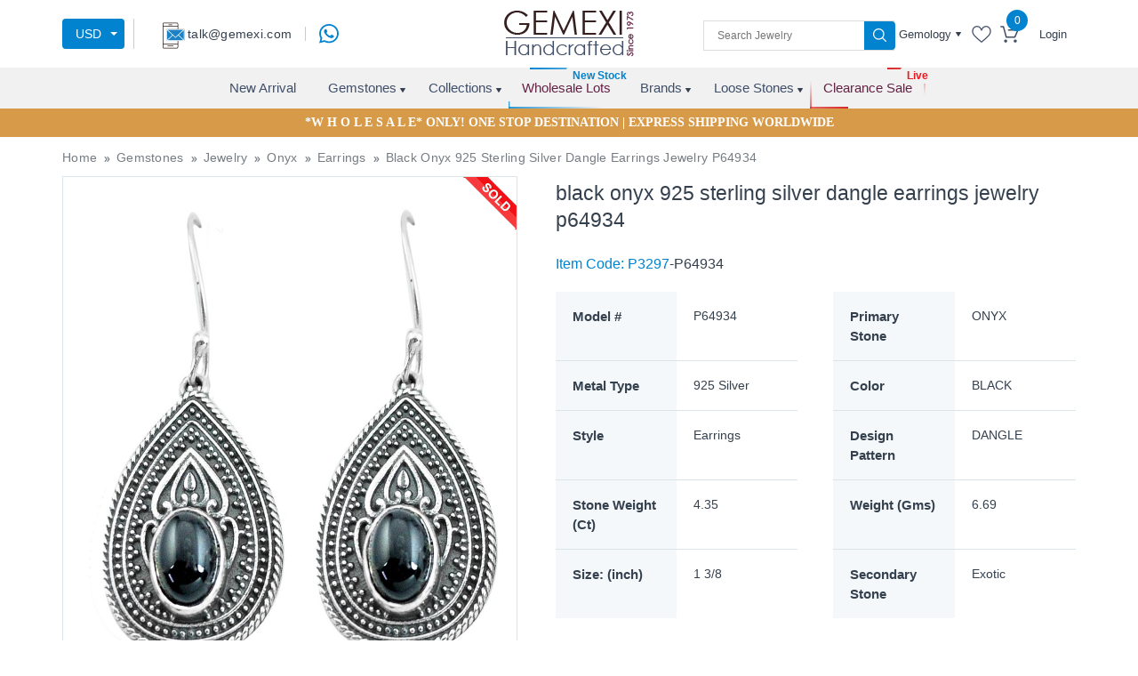

--- FILE ---
content_type: text/html; charset=utf-8
request_url: https://www.gemexi.com/gemstones/jewelry/onyx/earrings/p64934
body_size: 7725
content:
<!DOCTYPE html><html lang="en"><head><meta charset="utf-8"><meta http-equiv="X-UA-Compatible" content="IE=edge"><meta name="format-detection" content="telephone=no"> <title>Natural Black Onyx 925 Sterling Silver Dangle Earrings Jewelry P64934 | Gemexi</title><base href="/"><meta name="viewport" content="width=device-width, initial-scale=1"><link rel="icon" type="image/x-icon" href="favicon.ico"><link href="https://fonts.googleapis.com/css?family=Poppins:100,200,300,400,500,600,700&amp;display=swap" rel="preload"><link href="https://fonts.googleapis.com/css?family=Open+Sans:300,400,600,700&amp;display=swap" rel="preload">
<!--[if lt IE 9]><script src="https://oss.maxcdn.com/html5shiv/3.7.3/html5shiv.min.js"></script><script src="https://oss.maxcdn.com/respond/1.4.2/respond.min.js"></script><![endif]-->

<meta name="msvalidate.01" content="1B0692B57786E3F77D35A5FDCDC58A3F"><meta name="msvalidate.01" content="8D16572B4BFD193F5CBBA1AB14F6389A"><meta name="yandex-verification" content="ffd94b555759e80f"><meta property="fb:admins" content="143996049363596"><meta name="viewport" content="width=device-width, initial-scale=1.0"><meta name="p:domain_verify" content="2bd61014ff15c969b30023efa0602afd"><meta name="google-site-verification" content="JpVXmZYNkIWDJrTf-GvEwzIfUGF1bTS12McpVZNVOzs"><meta name="geo.region" content="IN-RJ"><meta name="geo.placename" content="Jaipur"><meta name="geo.position" content="26.891643;75.827548"><meta name="ICBM" content="26.891643, 75.827548"><script defer="" type="text/javascript" async="">var base='/';var baseurl='https://www.gemexi.com/';</script><script type="application/ld+json" async="">{"@context": "https://schema.org","@type": "Organization","name": "Gemexi","description": " We are gemexi used to give shape to your expressions through our fine craftsmanship. Our jewelry experts go to jewelry shows and small jewelry stores across the world to bring you exquisite collections of jewelry, we explore jewelry from Turkey, Australia, India, Thailand, China and Indonesia. We leave no stone unturned to pick finest gemstone jewelry, we also process our own gemstones sketch, alluring designs and pass them to our skilled artisans who handcraft them to fine pieces. No outsourcing results in no price addition and ultimately cutting cost up to five times.","url": "https://www.gemexi.com/","logo":"https://images.gemexi.com/public/frontend/assets/images/logo.png","address":{"@type": "PostalAddress","addressLocality": "Jaipur, Rajasthan, India","postalCode": "302004","streetAddress": "B-106, Udai Marg, Tilak Nagar"},"email": "talk@gemexi.com ","telephone": "+91 9829203050","areaServed": "Worldwide","makesOffer": [ "Silver Handmade Jewelry", "Wholesaler", "manufacturer of sterling silver Jewelry", "Loose gemstone"],"founder": "Arun Kumar Rampuria","FoundingDate": "25 August 1973","FoundingLocation": "Jaipur","sameAs" : [ "https://facebook.com/gemexi/" , "https://twitter.com/gemexi" , "https://www.pinterest.com/GemexiIndia/" , "https://www.instagram.com/gemexi.india/" , "https://www.linkedin.com/company/gemexi/"]}</script><link rel="preconnect" href="https://cdnjs.cloudflare.com"><link rel="preconnect" href="https://images.gemexi.com">
<!-- Global site tag (gtag.js) - Google Analytics -->
<script async="" src="https://www.googletagmanager.com/gtag/js?id=UA-121831166-1"></script>
<script>
  window.dataLayer = window.dataLayer || [];
  function gtag(){dataLayer.push(arguments);}
  gtag('js', new Date());

  gtag('config', 'UA-121831166-1');
</script>
<link rel="stylesheet" href="styles.2522779ad5a71080dd5a.css"><style ng-transition="serverApp">
/*# sourceMappingURL=[data-uri] */</style><style ng-transition="serverApp">
/*# sourceMappingURL=[data-uri] */</style><style ng-transition="serverApp">
/*# sourceMappingURL=[data-uri] */</style><style ng-transition="serverApp">
/*# sourceMappingURL=[data-uri] */</style><style ng-transition="serverApp">@import url(https://fonts.googleapis.com/icon?family=Material+Icons);.ng-autocomplete{width:600px}.autocomplete-container{box-shadow:0 1px 3px 0 rgba(0,0,0,.2),0 1px 1px 0 rgba(0,0,0,.14),0 2px 1px -1px rgba(0,0,0,.12);position:relative;overflow:visible;height:40px}.autocomplete-container .input-container input{font-size:14px;box-sizing:border-box;border:none;box-shadow:none;outline:0;background-color:#fff;color:rgba(0,0,0,.87);width:100%;padding:0 15px;line-height:40px;height:40px}.autocomplete-container .input-container input:disabled{background-color:#eee;color:#666}.autocomplete-container .input-container .x{position:absolute;right:10px;margin:auto;cursor:pointer;top:50%;-webkit-transform:translateY(-50%);transform:translateY(-50%)}.autocomplete-container .input-container .x i{color:rgba(0,0,0,.54);font-size:22px;vertical-align:middle}.autocomplete-container .suggestions-container{position:absolute;width:100%;background:#fff;height:auto;box-shadow:0 2px 5px rgba(0,0,0,.25);box-sizing:border-box}.autocomplete-container .suggestions-container ul{padding:0;margin:0;max-height:240px;overflow-y:auto}.autocomplete-container .suggestions-container ul li{position:relative;list-style:none;padding:0;margin:0;cursor:pointer}.autocomplete-container .suggestions-container ul li a{padding:14px 15px;display:block;text-decoration:none;cursor:pointer;color:rgba(0,0,0,.87);font-size:15px}.autocomplete-container .suggestions-container .complete-selected,.autocomplete-container .suggestions-container ul li:hover{background-color:rgba(158,158,158,.18)}.autocomplete-container .suggestions-container .heading{position:relative;padding:10px 15px;border:1px solid #f1f1f1}.autocomplete-container .suggestions-container .heading .text{font-size:.85em}.autocomplete-container .suggestions-container .x{position:absolute;right:10px;margin:auto;cursor:pointer;top:50%;-webkit-transform:translateY(-50%);transform:translateY(-50%)}.autocomplete-container .suggestions-container .x i{color:rgba(0,0,0,.54);font-size:18px;vertical-align:middle}.autocomplete-container .suggestions-container.is-hidden{visibility:hidden}.autocomplete-container .suggestions-container.is-visible{visibility:visible}.autocomplete-container .not-found{padding:0 .75em;border:1px solid #f1f1f1;background:#fff}.autocomplete-container .not-found div{padding:.4em 0;font-size:.95em;line-height:1.4;border-bottom:1px solid rgba(230,230,230,.7)}.autocomplete-container.active{z-index:999}.highlight{font-weight:700}.overlay{position:absolute;background-color:transparent;width:100%;height:100%;top:0;right:0;bottom:0;left:0;z-index:50}input[type=text]::-ms-clear{display:none}.sk-fading-circle{width:20px;height:20px;position:absolute;right:10px;top:0;bottom:0;margin:auto}.sk-fading-circle .sk-circle{width:100%;height:100%;position:absolute;left:0;top:0}.sk-fading-circle .sk-circle:before{content:"";display:block;margin:0 auto;width:15%;height:15%;background-color:#333;border-radius:100%;-webkit-animation:1.2s ease-in-out infinite both sk-circleFadeDelay;animation:1.2s ease-in-out infinite both sk-circleFadeDelay}.sk-fading-circle .sk-circle2{-webkit-transform:rotate(30deg);transform:rotate(30deg)}.sk-fading-circle .sk-circle3{-webkit-transform:rotate(60deg);transform:rotate(60deg)}.sk-fading-circle .sk-circle4{-webkit-transform:rotate(90deg);transform:rotate(90deg)}.sk-fading-circle .sk-circle5{-webkit-transform:rotate(120deg);transform:rotate(120deg)}.sk-fading-circle .sk-circle6{-webkit-transform:rotate(150deg);transform:rotate(150deg)}.sk-fading-circle .sk-circle7{-webkit-transform:rotate(180deg);transform:rotate(180deg)}.sk-fading-circle .sk-circle8{-webkit-transform:rotate(210deg);transform:rotate(210deg)}.sk-fading-circle .sk-circle9{-webkit-transform:rotate(240deg);transform:rotate(240deg)}.sk-fading-circle .sk-circle10{-webkit-transform:rotate(270deg);transform:rotate(270deg)}.sk-fading-circle .sk-circle11{-webkit-transform:rotate(300deg);transform:rotate(300deg)}.sk-fading-circle .sk-circle12{-webkit-transform:rotate(330deg);transform:rotate(330deg)}.sk-fading-circle .sk-circle2:before{-webkit-animation-delay:-1.1s;animation-delay:-1.1s}.sk-fading-circle .sk-circle3:before{-webkit-animation-delay:-1s;animation-delay:-1s}.sk-fading-circle .sk-circle4:before{-webkit-animation-delay:-.9s;animation-delay:-.9s}.sk-fading-circle .sk-circle5:before{-webkit-animation-delay:-.8s;animation-delay:-.8s}.sk-fading-circle .sk-circle6:before{-webkit-animation-delay:-.7s;animation-delay:-.7s}.sk-fading-circle .sk-circle7:before{-webkit-animation-delay:-.6s;animation-delay:-.6s}.sk-fading-circle .sk-circle8:before{-webkit-animation-delay:-.5s;animation-delay:-.5s}.sk-fading-circle .sk-circle9:before{-webkit-animation-delay:-.4s;animation-delay:-.4s}.sk-fading-circle .sk-circle10:before{-webkit-animation-delay:-.3s;animation-delay:-.3s}.sk-fading-circle .sk-circle11:before{-webkit-animation-delay:-.2s;animation-delay:-.2s}.sk-fading-circle .sk-circle12:before{-webkit-animation-delay:-.1s;animation-delay:-.1s}@-webkit-keyframes sk-circleFadeDelay{0%,100%,39%{opacity:0}40%{opacity:1}}@keyframes sk-circleFadeDelay{0%,100%,39%{opacity:0}40%{opacity:1}}</style><script _ngcontent-sc4="" type="application/ld+json">
		{
			"@context": "https://schema.org/",
			"@type": "WebSite",
			"name": "Gemexi",
			"url": "https://www.gemexi.com",
			"potentialAction": {
				"@type": "SearchAction",
				"target": "https://www.gemexi.com/products/search?keyword{query}",
				"query-input": "required name=query"
			}
		}
		</script><meta name="twitter:title" content="Natural Black Onyx 925 Sterling Silver Dangle Earrings Jewelry P64934"><meta property="og:title" content="Natural Black Onyx 925 Sterling Silver Dangle Earrings Jewelry P64934"><meta name="twitter:card" content="summary"><meta name="twitter:site" content="Gemexi"><meta property="og:site_name" content="Gemexi"><meta name="description" content="Find Natural Black Onyx 925 Sterling Silver Dangle Earrings Jewelry P64934 at Gemexi"><meta name="twitter:description" content="Find Natural Black Onyx 925 Sterling Silver Dangle Earrings Jewelry P64934 at Gemexi"><meta property="og:description" content="Find Natural Black Onyx 925 Sterling Silver Dangle Earrings Jewelry P64934 at Gemexi"><meta name="keywords" content="Natural Black Onyx 925 Sterling Silver Dangle Earrings Jewelry P64934"><meta name="twitter:keywords" content="Natural Black Onyx 925 Sterling Silver Dangle Earrings Jewelry P64934"><meta property="og:keywords" content="Natural Black Onyx 925 Sterling Silver Dangle Earrings Jewelry P64934"><meta name="twitter:image" content="https://images.gemexi.com/public/frontend/uploads/product/earrings/large/natural-black-onyx-925-sterling-silver-dangle-earrings-jewelry-p64934.JPG"><meta property="og:image" content="https://images.gemexi.com/public/frontend/uploads/product/earrings/large/natural-black-onyx-925-sterling-silver-dangle-earrings-jewelry-p64934.JPG"><meta property="og:type" content="Website"><meta property="robots" content="index, follow"><link rel="canonical" href="https://www.gemexi.com/gemstones/jewelry/onyx/earrings/p64934"><meta property="og:url" content="https://www.gemexi.com/gemstones/jewelry/onyx/earrings/p64934"><script type="application/ld+json">
				{
					"@context": "http://schema.org/",
					"@type": "Product",
				   	"brand": {
						"@type": "Brand",
						"name": "Gemexi"
					},
					"name": "black onyx 925 sterling silver dangle earrings jewelry p64934",
					"description" : "black onyx 925 sterling silver dangle earrings jewelry p64934",
					"sku" : "P3297-P64934",
					"mpn" : "P3297-P64934",
					"image" : "https://images.gemexi.com/public/frontend/uploads/product/earrings/large/natural-black-onyx-925-sterling-silver-dangle-earrings-jewelry-p64934.JPG",
					"aggregateRating": {
						"@type": "AggregateRating",
						"ratingValue": "5",
						"reviewCount": "750+"
					},    
					"review": {
						"@type": "Review",
						"reviewRating": {
							"@type": "Rating",
							"ratingValue": "5"
						},
						"author": {
							"@type": "Organization",
							"name": "Gemxi"
						}
					},
					"offers": {
						"@type": "Offer",
						"priceCurrency": "USD",
						"image" : "https://images.gemexi.com/public/frontend/uploads/product/earrings/large/natural-black-onyx-925-sterling-silver-dangle-earrings-jewelry-p64934.JPG",
						"description" : "",
						"url": "https://www.gemexi.com/gemstones/jewelry/onyx/earrings/p64934",
						"price": "32.475",
						"itemCondition" : "http://schema.org/NewCondition",
						"availability" : "OutOfStock"
					}
				}
				</script></head><body><noscript><iframe src="https://www.googletagmanager.com/ns.html?id=GTM-NKXSFWB" height="0" width="0" style="display:none;visibility:hidden"></iframe></noscript><app-root _nghost-sc0="" ng-version="7.0.4"><app-header _ngcontent-sc0="" _nghost-sc1=""><!----><!----><!----><app-header-desktop _ngcontent-sc1="" _nghost-sc4=""><header _ngcontent-sc4="" class="header_new inner-header"><div _ngcontent-sc4="" class="header_top header_top_new"><div _ngcontent-sc4="" class="container"><div _ngcontent-sc4="" class="top_inner"><div _ngcontent-sc4="" class="topheader_left"><ul _ngcontent-sc4="" class="topmail_section"><li _ngcontent-sc4=""><div _ngcontent-sc4="" class="select_contry select-currncy"><div _ngcontent-sc4="" class="dropdown"><button _ngcontent-sc4="" aria-expanded="false" aria-haspopup="true" class="dropdown-toggle" data-toggle="dropdown" id="dropdownMenuButton2" type="button"> USD </button><div _ngcontent-sc4="" aria-labelledby="dropdownMenuButton2" class="dropdown-menu"><!----></div></div></div></li><li _ngcontent-sc4=""><div _ngcontent-sc4="" id="google_translate_element"></div></li><!----><li _ngcontent-sc4="" class="header_whatsapp_icon dekstop-show"><a _ngcontent-sc4="" aria-label="message on whatsapp" class="float" target="_blank" href="https://web.whatsapp.com/send?phone="><img _ngcontent-sc4="" alt="whatsapp" height="22" title="WhatsApp" width="22" src="https://images.gemexi.com/public/frontend/assets/images/whats-icon.svg"></a></li><!----></ul></div><div _ngcontent-sc4="" class="logo_box"><a _ngcontent-sc4="" class="logo" routerlink="/" href="/"><figure _ngcontent-sc4=""><img _ngcontent-sc4="" alt="logo" height="52" width="146" src="https://images.gemexi.com/public/frontend/assets/images/logo.png"></figure></a><div _ngcontent-sc4="" class="menuicon_change"><span _ngcontent-sc4=""></span><span _ngcontent-sc4=""></span><span _ngcontent-sc4=""></span></div></div><div _ngcontent-sc4="" class="topheader_right"><div _ngcontent-sc4="" class="search_boxes menu-search-bar"><div _ngcontent-sc4="" class="search-inr"><div _ngcontent-sc4="" class="ng-autocomplete"><ng-autocomplete _ngcontent-sc4="" class="ng-autocomplete"><div class="autocomplete-container"><div class="input-container"><input type="text" value="" placeholder="Search Jewelry" class="ng-untouched ng-pristine ng-valid"><!----><!----></div><div class="suggestions-container is-hidden"><!----><ul><!----></ul></div><div class="suggestions-container is-visible"><!----><ul><!----></ul></div><!----></div><!----></ng-autocomplete><!----><!----></div><button _ngcontent-sc4="" class="searchbtn" type="button"><img _ngcontent-sc4="" alt="search" height="15" width="15" src="https://images.gemexi.com/public/frontend/assets/images/search.svg"></button></div></div><ul _ngcontent-sc4="" class="cartlogin_boxes"><li _ngcontent-sc4=""><div _ngcontent-sc4="" class="dropdown dropdownbox"><a _ngcontent-sc4="" aria-expanded="false" aria-haspopup="true" class="dropdown-toggle" data-toggle="dropdown" href="#" id="dropdownMenuLink" role="button"> Gemology </a><div _ngcontent-sc4="" aria-labelledby="dropdownMenuLink" class="dropdown-menu dropdown-menu-right gemology_dropdown sale-not-open"><!----></div></div></li><li _ngcontent-sc4=""><a _ngcontent-sc4="" routerlink="/users/wishlists" href="/users/wishlists"><figure _ngcontent-sc4=""><img _ngcontent-sc4="" alt="wishlist" height="19" title="wishlist" width="22" src="https://images.gemexi.com/public/frontend/assets/images/fabric.svg"></figure></a></li><li _ngcontent-sc4="" class="priceboxes"><a _ngcontent-sc4="" routerlink="/products/reviewcart" href="/products/reviewcart"><div _ngcontent-sc4="" class="cart_icon"><figure _ngcontent-sc4=""><img _ngcontent-sc4="" alt="cart" height="19" title="cart" width="21" src="https://images.gemexi.com/public/frontend/assets/images/cart.svg"></figure><span _ngcontent-sc4="" class="number">0</span></div></a></li><!----><!----><li _ngcontent-sc4="" class="loginbtn"><a _ngcontent-sc4="" routerlink="/login" href="/login">Login</a></li></ul></div></div></div></div><div _ngcontent-sc4="" class="header_menu"><div _ngcontent-sc4="" class="container"><nav _ngcontent-sc4="" class="nav_menu menu"><span _ngcontent-sc4="" class="closebtn"></span><ul _ngcontent-sc4="" class="nav_menuinner"><li _ngcontent-sc4=""><a _ngcontent-sc4="" class="remove_menu" routerlink="/latest-jewelry" href="/latest-jewelry">New Arrival</a></li><li _ngcontent-sc4="" class="submenu"><a _ngcontent-sc4="" routerlink="/jewelry" href="/jewelry">Gemstones</a><ul _ngcontent-sc4="" class="mCustomScrollbar display_menu"><li _ngcontent-sc4=""><h4 _ngcontent-sc4="">Most Popular Stones in Our Jewelry <a _ngcontent-sc4="" class="remove_menu menuview_btn" routerlink="/jewelry" href="/jewelry">Browse All Silver Jewelry</a></h4><ul _ngcontent-sc4=""><!----></ul></li><!----><li _ngcontent-sc4="" class="shop_jewelry"><h4 _ngcontent-sc4="">Shop Jewelry By</h4><ul _ngcontent-sc4="" class="ebaystore_btn"><li _ngcontent-sc4="" class="bytheme"><a _ngcontent-sc4="" class="remove_menu" routerlink="/themes" href="/themes">Jewelry By Theme</a></li><li _ngcontent-sc4="" class="bycolor"><a _ngcontent-sc4="" class="remove_menu" routerlink="/colors" href="/colors">Jewelry By Color</a></li><li _ngcontent-sc4="" class="byshape"><a _ngcontent-sc4="" class="remove_menu" routerlink="/shapes" href="/shapes">Jewelry By Shape</a></li><li _ngcontent-sc4="" class="bybirthston"><a _ngcontent-sc4="" class="remove_menu" routerlink="/birthstone-jewelry" href="/birthstone-jewelry">Jewelry by Birthstone</a></li><li _ngcontent-sc4="" class="clearancebtn"><a _ngcontent-sc4="" class="remove_menu" routerlink="/clearance-sale" href="/clearance-sale">Clearance Sale</a></li></ul></li></ul></li><li _ngcontent-sc4="" class="submenu"><a _ngcontent-sc4="" routerlink="/collections" href="/collections">Collections</a><ul _ngcontent-sc4="" class="mCustomScrollbar display_menu collection_submenu header-collection-menu"><!----><li _ngcontent-sc4="" class="full-width-menu menu2-parent collection-submenu"><h4 _ngcontent-sc4="">Most Popular Collections in Our Jewelry <a _ngcontent-sc4="" class="remove_menu menuview_btn" routerlink="/collections" href="/collections">Browse All Collection Jewelry</a></h4><!----></li><li _ngcontent-sc4="" class="shop_jewelry"><h4 _ngcontent-sc4="">Shop Jewelry By</h4><ul _ngcontent-sc4="" class="ebaystore_btn"><li _ngcontent-sc4="" class="bytheme"><a _ngcontent-sc4="" class="remove_menu" routerlink="/themes" href="/themes">Jewelry By Theme</a></li><li _ngcontent-sc4="" class="bycolor"><a _ngcontent-sc4="" class="remove_menu" routerlink="/colors" href="/colors">Jewelry By Color</a></li><li _ngcontent-sc4="" class="byshape"><a _ngcontent-sc4="" class="remove_menu" routerlink="/shapes" href="/shapes">Jewelry By Shape</a></li><li _ngcontent-sc4="" class="bybirthston"><a _ngcontent-sc4="" class="remove_menu" routerlink="/birthstone-jewelry" href="/birthstone-jewelry">Jewelry by Birthstone</a></li><li _ngcontent-sc4="" class="clearancebtn"><a _ngcontent-sc4="" class="remove_menu" routerlink="/clearance-sale" href="/clearance-sale">Clearance Sale</a></li></ul></li></ul></li><li _ngcontent-sc4=""><a _ngcontent-sc4="" class="remove_menu" href="/jewelry/wholesale-lot"><span _ngcontent-sc4=""></span><span _ngcontent-sc4=""></span><span _ngcontent-sc4=""></span><span _ngcontent-sc4=""></span> Wholesale Lots </a><!----></li><li _ngcontent-sc4="" class="submenu"><a _ngcontent-sc4="" routerlink="/global/jewelry-brands" href="/global/jewelry-brands">Brands</a><ul _ngcontent-sc4="" class="mCustomScrollbar display_menu"><li _ngcontent-sc4="" class="full-width-menu"><h4 _ngcontent-sc4="">Most Popular Brands in Our Jewelry<a _ngcontent-sc4="" class="remove_menu menuview_btn" routerlink="/global/jewelry-brands" href="/global/jewelry-brands">Browse All Brands Jewelry</a></h4><ul _ngcontent-sc4=""><!----></ul></li></ul></li><!----><li _ngcontent-sc4="" class="submenu"><a _ngcontent-sc4="" routerlink="/loose-gems" href="/loose-gems">Loose Stones</a><ul _ngcontent-sc4="" class="mCustomScrollbar display_menu"><li _ngcontent-sc4="" class="full-width-menu"><h4 _ngcontent-sc4="">Most Popular Loose Stones in Our Jewelry<a _ngcontent-sc4="" class="remove_menu menuview_btn" routerlink="/loose-gems" href="/loose-gems">Browse All Loose Stones</a></h4><ul _ngcontent-sc4=""><!----></ul></li><li _ngcontent-sc4="" class="shop_jewelry"><h4 _ngcontent-sc4="">Shop Loose Stones By</h4><ul _ngcontent-sc4="" class="ebaystore_btn"><li _ngcontent-sc4="" class="bytheme"><a _ngcontent-sc4="" class="remove_menu" routerlink="/loose-gems/gems-for-protection-and-energy-clearing" href="/loose-gems/gems-for-protection-and-energy-clearing">Protection &amp; Energy Clearing</a></li><li _ngcontent-sc4="" class="bycolor"><a _ngcontent-sc4="" class="remove_menu" routerlink="/loose-gems/gems-for-wealth-and-success" href="/loose-gems/gems-for-wealth-and-success">Wealth &amp; Success</a></li><li _ngcontent-sc4="" class="byshape"><a _ngcontent-sc4="" class="remove_menu" routerlink="/loose-gems/gems-for-new-beginnings" href="/loose-gems/gems-for-new-beginnings">New Beginnings</a></li><li _ngcontent-sc4="" class="bybirthston"><a _ngcontent-sc4="" class="remove_menu" routerlink="/loose-gems/gems-for-love-and-happiness" href="/loose-gems/gems-for-love-and-happiness">Love &amp; Happiness</a></li><li _ngcontent-sc4="" class="clearancebtn"><a _ngcontent-sc4="" class="remove_menu" routerlink="/loose-gems/gems-for-health-and-wellness" href="/loose-gems/gems-for-health-and-wellness">Health &amp; Wellness</a></li><li _ngcontent-sc4="" class="bytheme"><a _ngcontent-sc4="" class="remove_menu" routerlink="/loose-gems/gems-for-balance-and-focus" href="/loose-gems/gems-for-balance-and-focus">Balance &amp; Focus</a></li></ul></li></ul></li><li _ngcontent-sc4="" class="salemenu clearance_sale_item"><a _ngcontent-sc4="" class="remove_menu" routerlink="/clearance-sale" href="/clearance-sale"><span _ngcontent-sc4=""></span><span _ngcontent-sc4=""></span><span _ngcontent-sc4=""></span><span _ngcontent-sc4=""></span> Clearance Sale </a><!----></li><!----></ul></nav></div></div><!----><!----></header><input _ngcontent-sc4="" id="userDataUpdated" type="hidden"><input _ngcontent-sc4="" id="change_header_data" type="hidden"><input _ngcontent-sc4="" id="add_to_cart" type="hidden"><!----><!----><app-forgot _ngcontent-sc4=""><div aria-hidden="true" class="modal fade forgot_password_modal" id="forgotModal" role="dialog" tabindex="-1"><div class="modal-dialog"><div class="modal-content"><div class="modal-header"><div class="login_heading"><a href="javascript:void(0);"><figure><img alt="logo" src="https://images.gemexi.com/public/frontend/assets/images/logo.png"></figure></a></div><button aria-hidden="true" class="close" data-dismiss="modal" type="button">×</button></div><div class="modal-body"><div class="panel panel-default"><div class="panel-body"><div class="text-center"><p>If you have forgotten your password you can reset it here.</p><div class="panel-body"><fieldset><form class="popupForm ng-untouched ng-pristine ng-invalid" id="forgotForm" novalidate=""><div class="form-group"><input class="form-control email ng-untouched ng-pristine ng-invalid" formcontrolname="email" id="forgot_email" type="text" value="" placeholder="Email ID*"><!----><control-messages><!----></control-messages><!----><span class="error-block-form forgot_error"></span></div></form></fieldset><div class="login_btn_dt form_button"><input class="btn button detail-btn submit_btn forgot_submit_button" type="button" value="Send Email"></div></div></div></div></div></div></div></div></div></app-forgot><app-resetpassword _ngcontent-sc4=""><div aria-labelledby="reset_password" class="modal fade forgot_password_modal" data-backdrop="static" data-keyboard="false" id="reset_password" tabindex="-1"><div class="modal-dialog login" role="document"><div class="modal-content"><div class="modal-header"><div class="login_heading"><a href="javascript:void(0);"><figure><img alt="logo" src="https://images.gemexi.com/public/frontend/assets/images/logo.png"></figure></a></div><h4>Reset Password</h4><button aria-hidden="true" class="close" data-dismiss="modal" type="button">×</button></div><div class="modal-body"><div class="col-md-12"><div class="panel panel-default"><div class="panel-body"><div class="text-center"><div class="panel-body"><fieldset><form class="popupForm ng-untouched ng-pristine ng-invalid" id="ResetForm" novalidate=""><input id="validate_string_val" type="hidden"><div class="form-group"><input class="form-control password ng-untouched ng-pristine ng-invalid" data-toggle="tooltip" formcontrolname="password" type="password" value="" placeholder="Password*" title="Password must have minimum 8 characters."><!----><control-messages><!----></control-messages><!----><span class="error-block-form"></span></div><div class="form-group"><input class="form-control confirm_password ng-untouched ng-pristine ng-invalid" formcontrolname="confirm_password" type="password" value="" placeholder="Confirm Password*"><!----><control-messages><!----></control-messages><!----><span class="error-block-form"></span></div></form></fieldset><div class="login_btn_dt form_button"><input class="btn button detail-btn submit_btn" name="submit" type="button" value="Submit"></div></div></div></div></div></div></div></div></div></div></app-resetpassword></app-header-desktop></app-header><router-outlet _ngcontent-sc0=""><div _ngcontent-sc0="" class="loading-cntant" style="display: none;"><figure _ngcontent-sc0=""><img _ngcontent-sc0="" alt="logo" src="https://images.gemexi.com/public/frontend/assets/images/loader.png"></figure><div _ngcontent-sc0="" class="loader_jcloset"></div></div></router-outlet><app-productdetail><app-detail-product><div class="product_deatil_page"><breadcrumb><div class="container"><!----><ul class="breadcrumb_box" itemscope="" itemtype="http://schema.org/BreadcrumbList"><!----><li itemprop="itemListElement" itemscope="" itemtype="http://schema.org/ListItem" class="home" classname="home"><!----><!----><a itemprop="item" title="Home" href="/"><span itemprop="name">Home</span></a><span class="breadcrumbs-split"><i class="icon-right-open"></i></span><meta itemprop="position" content="1"><!----></li><li itemprop="itemListElement" itemscope="" itemtype="http://schema.org/ListItem" class="gemstones" classname="gemstones"><!----><!----><a itemprop="item" title="Gemstones" href="/gemstones"><span itemprop="name">Gemstones</span></a><span class="breadcrumbs-split"><i class="icon-right-open"></i></span><meta itemprop="position" content="2"><!----></li><li itemprop="itemListElement" itemscope="" itemtype="http://schema.org/ListItem" class="jewelry" classname="jewelry"><!----><!----><a itemprop="item" title="Jewelry" href="/gemstones/jewelry"><span itemprop="name">Jewelry</span></a><span class="breadcrumbs-split"><i class="icon-right-open"></i></span><meta itemprop="position" content="3"><!----></li><li itemprop="itemListElement" itemscope="" itemtype="http://schema.org/ListItem" class="onyx" classname="onyx"><!----><!----><a itemprop="item" title="Onyx" href="/gemstones/jewelry/onyx"><span itemprop="name">Onyx</span></a><span class="breadcrumbs-split"><i class="icon-right-open"></i></span><meta itemprop="position" content="4"><!----></li><li itemprop="itemListElement" itemscope="" itemtype="http://schema.org/ListItem" class="earrings" classname="earrings"><!----><!----><a itemprop="item" title="Earrings" href="/gemstones/jewelry/onyx/earrings"><span itemprop="name">Earrings</span></a><span class="breadcrumbs-split"><i class="icon-right-open"></i></span><meta itemprop="position" content="5"><!----></li><li itemprop="itemListElement" itemscope="" itemtype="http://schema.org/ListItem" class="black onyx 925 sterling silver dangle earrings jewelry p64934" classname="black onyx 925 sterling silver dangle earrings jewelry p64934"><!----><!----><!----><a itemprop="item" title="Black Onyx 925 Sterling Silver Dangle Earrings Jewelry P64934" href="/gemstones/jewelry/onyx/earrings/p64934"><span itemprop="name">Black Onyx 925 Sterling Silver Dangle Earrings Jewelry P64934</span></a><span class="breadcrumbs-split"><i class="icon-right-open"></i></span><meta itemprop="position" content="6"></li></ul></div></breadcrumb><!----><div class="detail_content"><div class="container"><div class="product_image"><figure class="zoomer_image"><!----><img height="578px" width="578px" src="https://images.gemexi.com/public/frontend/uploads/product/earrings/large/natural-black-onyx-925-sterling-silver-dangle-earrings-jewelry-p64934.JPG?dim=1007x1007&amp;type=resize" alt="black onyx 925 sterling silver dangle earrings jewelry p64934"><!----><!----><div class="sold-out"><img alt="sold-out" src="https://images.gemexi.com/public/frontend/assets/images/sold_out.png"></div></figure></div><div class="product_txtbox"><h1>black onyx 925 sterling silver dangle earrings jewelry p64934</h1><p class="item_code"><strong> Item Code: </strong><span tabindex="0">P3297</span>-P64934 </p><!----><div class="product_text"><ul><li><strong>Model #</strong><span>P64934</span></li><li><strong>Primary Stone</strong><span>ONYX</span></li><li><strong>Metal Type</strong><span>925 Silver</span></li><li><strong>Color</strong><span>BLACK</span></li><li><strong>Style</strong><span>Earrings</span></li><li><strong>Design Pattern</strong><span>DANGLE</span></li><li><strong>Stone Weight (Ct)</strong><span>4.35</span></li><li><strong>Weight (Gms)</strong><span>6.69</span></li><li><!----><!----><strong>Size: (inch)</strong><span>1 3/8</span></li><li><strong>Secondary Stone</strong><span>Exotic</span></li></ul></div><!----><!----><div class="delevery_info"><!----><a class="out-of-stock-lot-btn view_btn" href="/jewelry-by-lot/p3297">View Similar Items</a><!----></div></div><div class="clearfix"></div><!----></div></div><!----><!----><!----><div class="turquoise_box"><div class="container"><div class="astrology_content_box"><div class="content_box_left"><div class="turquoise_img"><figure><!----><img height="150px" width="150px" src="https://images.gemexi.com/public/frontend/uploads/gemstone/round/onyx-picture.png?dim=150x150&amp;type=resize" alt="ONYX"><!----><!----></figure></div></div><div class="content_box_right"><h3>Onyx</h3><!----><p class="stone-content">An ancient gemstone, Onyx is the banded or layered form of Chalcedony whose bands range from colors, like white to almost any hue. The word &amp;ldquo;Onyx&amp;rdquo; has been derived from a Latin word, which means fingernail or claw. Nevertheless, this stone also goes well with its name because of its color resembling skin.

Most people think of Onyx as a black stone, but this impression is a bit wrong due to Onyx&amp;rsquo;s actual meaning in the gemological world where Onyx is referred to as a stone, which exhibits various colors in various layers. However, Onyx jewelry is regarded as the most sought-after stone of all because black color stones are generally considered very protective and caring....</p><a href="/gemstones/onyx">Click to Continue »</a></div></div></div></div><!----><div class="container"><div class="comment-form enquery-form"><div class="maintitle_box"><h2 class="maintitle">Let me know about it</h2></div><form novalidate="" class="ng-untouched ng-pristine ng-invalid"><div class="row"><div class="form-group col-md-12"><input class="form-control ng-untouched ng-pristine ng-invalid" formcontrolname="email" type="email" value="" placeholder="Email ID*"><!----><control-messages><!----></control-messages><!----><div class="error-block-form"></div></div></div><div class="row"><div class="form-group col-md-12 col-sm-12 col-xs-12"><textarea class="form-control ng-untouched ng-pristine ng-invalid" formcontrolname="message" value="" placeholder="Message*"></textarea><!----><control-messages><!----></control-messages><!----><div class="error-block-form"></div></div></div><div class="row"><div class="form-group col-md-12 col-sm-12 col-xs-12"><re-captcha id="ngrecaptcha-23560"></re-captcha><!----></div></div><div class="row"><div class="form-group col-md-12 col-sm-12 save-btn text-center"><button class="btn btn-primary" type="submit">Submit</button></div></div></form></div></div><!----></div></app-detail-product></app-productdetail><app-footer _ngcontent-sc0="" _nghost-sc2=""><!----></app-footer></app-root><script type="text/javascript" src="runtime.10b8332057f3fe53cf5f.js"></script><script type="text/javascript" src="polyfills.d347f723fc1551ba72ab.js"></script><script type="text/javascript" src="scripts.723cbe76505ffdc2b47c.js"></script><script type="text/javascript" src="main.555eaab0c37b802daa9a.js"></script>
</body></html>

--- FILE ---
content_type: text/html; charset=utf-8
request_url: https://www.google.com/recaptcha/api2/anchor?ar=1&k=6LdA0-UUAAAAABeUlitIwuX0HaIjkazKvSisp-Oo&co=aHR0cHM6Ly93d3cuZ2VtZXhpLmNvbTo0NDM.&hl=en&v=N67nZn4AqZkNcbeMu4prBgzg&size=normal&anchor-ms=20000&execute-ms=30000&cb=jnlqp1iqb1wi
body_size: 49091
content:
<!DOCTYPE HTML><html dir="ltr" lang="en"><head><meta http-equiv="Content-Type" content="text/html; charset=UTF-8">
<meta http-equiv="X-UA-Compatible" content="IE=edge">
<title>reCAPTCHA</title>
<style type="text/css">
/* cyrillic-ext */
@font-face {
  font-family: 'Roboto';
  font-style: normal;
  font-weight: 400;
  font-stretch: 100%;
  src: url(//fonts.gstatic.com/s/roboto/v48/KFO7CnqEu92Fr1ME7kSn66aGLdTylUAMa3GUBHMdazTgWw.woff2) format('woff2');
  unicode-range: U+0460-052F, U+1C80-1C8A, U+20B4, U+2DE0-2DFF, U+A640-A69F, U+FE2E-FE2F;
}
/* cyrillic */
@font-face {
  font-family: 'Roboto';
  font-style: normal;
  font-weight: 400;
  font-stretch: 100%;
  src: url(//fonts.gstatic.com/s/roboto/v48/KFO7CnqEu92Fr1ME7kSn66aGLdTylUAMa3iUBHMdazTgWw.woff2) format('woff2');
  unicode-range: U+0301, U+0400-045F, U+0490-0491, U+04B0-04B1, U+2116;
}
/* greek-ext */
@font-face {
  font-family: 'Roboto';
  font-style: normal;
  font-weight: 400;
  font-stretch: 100%;
  src: url(//fonts.gstatic.com/s/roboto/v48/KFO7CnqEu92Fr1ME7kSn66aGLdTylUAMa3CUBHMdazTgWw.woff2) format('woff2');
  unicode-range: U+1F00-1FFF;
}
/* greek */
@font-face {
  font-family: 'Roboto';
  font-style: normal;
  font-weight: 400;
  font-stretch: 100%;
  src: url(//fonts.gstatic.com/s/roboto/v48/KFO7CnqEu92Fr1ME7kSn66aGLdTylUAMa3-UBHMdazTgWw.woff2) format('woff2');
  unicode-range: U+0370-0377, U+037A-037F, U+0384-038A, U+038C, U+038E-03A1, U+03A3-03FF;
}
/* math */
@font-face {
  font-family: 'Roboto';
  font-style: normal;
  font-weight: 400;
  font-stretch: 100%;
  src: url(//fonts.gstatic.com/s/roboto/v48/KFO7CnqEu92Fr1ME7kSn66aGLdTylUAMawCUBHMdazTgWw.woff2) format('woff2');
  unicode-range: U+0302-0303, U+0305, U+0307-0308, U+0310, U+0312, U+0315, U+031A, U+0326-0327, U+032C, U+032F-0330, U+0332-0333, U+0338, U+033A, U+0346, U+034D, U+0391-03A1, U+03A3-03A9, U+03B1-03C9, U+03D1, U+03D5-03D6, U+03F0-03F1, U+03F4-03F5, U+2016-2017, U+2034-2038, U+203C, U+2040, U+2043, U+2047, U+2050, U+2057, U+205F, U+2070-2071, U+2074-208E, U+2090-209C, U+20D0-20DC, U+20E1, U+20E5-20EF, U+2100-2112, U+2114-2115, U+2117-2121, U+2123-214F, U+2190, U+2192, U+2194-21AE, U+21B0-21E5, U+21F1-21F2, U+21F4-2211, U+2213-2214, U+2216-22FF, U+2308-230B, U+2310, U+2319, U+231C-2321, U+2336-237A, U+237C, U+2395, U+239B-23B7, U+23D0, U+23DC-23E1, U+2474-2475, U+25AF, U+25B3, U+25B7, U+25BD, U+25C1, U+25CA, U+25CC, U+25FB, U+266D-266F, U+27C0-27FF, U+2900-2AFF, U+2B0E-2B11, U+2B30-2B4C, U+2BFE, U+3030, U+FF5B, U+FF5D, U+1D400-1D7FF, U+1EE00-1EEFF;
}
/* symbols */
@font-face {
  font-family: 'Roboto';
  font-style: normal;
  font-weight: 400;
  font-stretch: 100%;
  src: url(//fonts.gstatic.com/s/roboto/v48/KFO7CnqEu92Fr1ME7kSn66aGLdTylUAMaxKUBHMdazTgWw.woff2) format('woff2');
  unicode-range: U+0001-000C, U+000E-001F, U+007F-009F, U+20DD-20E0, U+20E2-20E4, U+2150-218F, U+2190, U+2192, U+2194-2199, U+21AF, U+21E6-21F0, U+21F3, U+2218-2219, U+2299, U+22C4-22C6, U+2300-243F, U+2440-244A, U+2460-24FF, U+25A0-27BF, U+2800-28FF, U+2921-2922, U+2981, U+29BF, U+29EB, U+2B00-2BFF, U+4DC0-4DFF, U+FFF9-FFFB, U+10140-1018E, U+10190-1019C, U+101A0, U+101D0-101FD, U+102E0-102FB, U+10E60-10E7E, U+1D2C0-1D2D3, U+1D2E0-1D37F, U+1F000-1F0FF, U+1F100-1F1AD, U+1F1E6-1F1FF, U+1F30D-1F30F, U+1F315, U+1F31C, U+1F31E, U+1F320-1F32C, U+1F336, U+1F378, U+1F37D, U+1F382, U+1F393-1F39F, U+1F3A7-1F3A8, U+1F3AC-1F3AF, U+1F3C2, U+1F3C4-1F3C6, U+1F3CA-1F3CE, U+1F3D4-1F3E0, U+1F3ED, U+1F3F1-1F3F3, U+1F3F5-1F3F7, U+1F408, U+1F415, U+1F41F, U+1F426, U+1F43F, U+1F441-1F442, U+1F444, U+1F446-1F449, U+1F44C-1F44E, U+1F453, U+1F46A, U+1F47D, U+1F4A3, U+1F4B0, U+1F4B3, U+1F4B9, U+1F4BB, U+1F4BF, U+1F4C8-1F4CB, U+1F4D6, U+1F4DA, U+1F4DF, U+1F4E3-1F4E6, U+1F4EA-1F4ED, U+1F4F7, U+1F4F9-1F4FB, U+1F4FD-1F4FE, U+1F503, U+1F507-1F50B, U+1F50D, U+1F512-1F513, U+1F53E-1F54A, U+1F54F-1F5FA, U+1F610, U+1F650-1F67F, U+1F687, U+1F68D, U+1F691, U+1F694, U+1F698, U+1F6AD, U+1F6B2, U+1F6B9-1F6BA, U+1F6BC, U+1F6C6-1F6CF, U+1F6D3-1F6D7, U+1F6E0-1F6EA, U+1F6F0-1F6F3, U+1F6F7-1F6FC, U+1F700-1F7FF, U+1F800-1F80B, U+1F810-1F847, U+1F850-1F859, U+1F860-1F887, U+1F890-1F8AD, U+1F8B0-1F8BB, U+1F8C0-1F8C1, U+1F900-1F90B, U+1F93B, U+1F946, U+1F984, U+1F996, U+1F9E9, U+1FA00-1FA6F, U+1FA70-1FA7C, U+1FA80-1FA89, U+1FA8F-1FAC6, U+1FACE-1FADC, U+1FADF-1FAE9, U+1FAF0-1FAF8, U+1FB00-1FBFF;
}
/* vietnamese */
@font-face {
  font-family: 'Roboto';
  font-style: normal;
  font-weight: 400;
  font-stretch: 100%;
  src: url(//fonts.gstatic.com/s/roboto/v48/KFO7CnqEu92Fr1ME7kSn66aGLdTylUAMa3OUBHMdazTgWw.woff2) format('woff2');
  unicode-range: U+0102-0103, U+0110-0111, U+0128-0129, U+0168-0169, U+01A0-01A1, U+01AF-01B0, U+0300-0301, U+0303-0304, U+0308-0309, U+0323, U+0329, U+1EA0-1EF9, U+20AB;
}
/* latin-ext */
@font-face {
  font-family: 'Roboto';
  font-style: normal;
  font-weight: 400;
  font-stretch: 100%;
  src: url(//fonts.gstatic.com/s/roboto/v48/KFO7CnqEu92Fr1ME7kSn66aGLdTylUAMa3KUBHMdazTgWw.woff2) format('woff2');
  unicode-range: U+0100-02BA, U+02BD-02C5, U+02C7-02CC, U+02CE-02D7, U+02DD-02FF, U+0304, U+0308, U+0329, U+1D00-1DBF, U+1E00-1E9F, U+1EF2-1EFF, U+2020, U+20A0-20AB, U+20AD-20C0, U+2113, U+2C60-2C7F, U+A720-A7FF;
}
/* latin */
@font-face {
  font-family: 'Roboto';
  font-style: normal;
  font-weight: 400;
  font-stretch: 100%;
  src: url(//fonts.gstatic.com/s/roboto/v48/KFO7CnqEu92Fr1ME7kSn66aGLdTylUAMa3yUBHMdazQ.woff2) format('woff2');
  unicode-range: U+0000-00FF, U+0131, U+0152-0153, U+02BB-02BC, U+02C6, U+02DA, U+02DC, U+0304, U+0308, U+0329, U+2000-206F, U+20AC, U+2122, U+2191, U+2193, U+2212, U+2215, U+FEFF, U+FFFD;
}
/* cyrillic-ext */
@font-face {
  font-family: 'Roboto';
  font-style: normal;
  font-weight: 500;
  font-stretch: 100%;
  src: url(//fonts.gstatic.com/s/roboto/v48/KFO7CnqEu92Fr1ME7kSn66aGLdTylUAMa3GUBHMdazTgWw.woff2) format('woff2');
  unicode-range: U+0460-052F, U+1C80-1C8A, U+20B4, U+2DE0-2DFF, U+A640-A69F, U+FE2E-FE2F;
}
/* cyrillic */
@font-face {
  font-family: 'Roboto';
  font-style: normal;
  font-weight: 500;
  font-stretch: 100%;
  src: url(//fonts.gstatic.com/s/roboto/v48/KFO7CnqEu92Fr1ME7kSn66aGLdTylUAMa3iUBHMdazTgWw.woff2) format('woff2');
  unicode-range: U+0301, U+0400-045F, U+0490-0491, U+04B0-04B1, U+2116;
}
/* greek-ext */
@font-face {
  font-family: 'Roboto';
  font-style: normal;
  font-weight: 500;
  font-stretch: 100%;
  src: url(//fonts.gstatic.com/s/roboto/v48/KFO7CnqEu92Fr1ME7kSn66aGLdTylUAMa3CUBHMdazTgWw.woff2) format('woff2');
  unicode-range: U+1F00-1FFF;
}
/* greek */
@font-face {
  font-family: 'Roboto';
  font-style: normal;
  font-weight: 500;
  font-stretch: 100%;
  src: url(//fonts.gstatic.com/s/roboto/v48/KFO7CnqEu92Fr1ME7kSn66aGLdTylUAMa3-UBHMdazTgWw.woff2) format('woff2');
  unicode-range: U+0370-0377, U+037A-037F, U+0384-038A, U+038C, U+038E-03A1, U+03A3-03FF;
}
/* math */
@font-face {
  font-family: 'Roboto';
  font-style: normal;
  font-weight: 500;
  font-stretch: 100%;
  src: url(//fonts.gstatic.com/s/roboto/v48/KFO7CnqEu92Fr1ME7kSn66aGLdTylUAMawCUBHMdazTgWw.woff2) format('woff2');
  unicode-range: U+0302-0303, U+0305, U+0307-0308, U+0310, U+0312, U+0315, U+031A, U+0326-0327, U+032C, U+032F-0330, U+0332-0333, U+0338, U+033A, U+0346, U+034D, U+0391-03A1, U+03A3-03A9, U+03B1-03C9, U+03D1, U+03D5-03D6, U+03F0-03F1, U+03F4-03F5, U+2016-2017, U+2034-2038, U+203C, U+2040, U+2043, U+2047, U+2050, U+2057, U+205F, U+2070-2071, U+2074-208E, U+2090-209C, U+20D0-20DC, U+20E1, U+20E5-20EF, U+2100-2112, U+2114-2115, U+2117-2121, U+2123-214F, U+2190, U+2192, U+2194-21AE, U+21B0-21E5, U+21F1-21F2, U+21F4-2211, U+2213-2214, U+2216-22FF, U+2308-230B, U+2310, U+2319, U+231C-2321, U+2336-237A, U+237C, U+2395, U+239B-23B7, U+23D0, U+23DC-23E1, U+2474-2475, U+25AF, U+25B3, U+25B7, U+25BD, U+25C1, U+25CA, U+25CC, U+25FB, U+266D-266F, U+27C0-27FF, U+2900-2AFF, U+2B0E-2B11, U+2B30-2B4C, U+2BFE, U+3030, U+FF5B, U+FF5D, U+1D400-1D7FF, U+1EE00-1EEFF;
}
/* symbols */
@font-face {
  font-family: 'Roboto';
  font-style: normal;
  font-weight: 500;
  font-stretch: 100%;
  src: url(//fonts.gstatic.com/s/roboto/v48/KFO7CnqEu92Fr1ME7kSn66aGLdTylUAMaxKUBHMdazTgWw.woff2) format('woff2');
  unicode-range: U+0001-000C, U+000E-001F, U+007F-009F, U+20DD-20E0, U+20E2-20E4, U+2150-218F, U+2190, U+2192, U+2194-2199, U+21AF, U+21E6-21F0, U+21F3, U+2218-2219, U+2299, U+22C4-22C6, U+2300-243F, U+2440-244A, U+2460-24FF, U+25A0-27BF, U+2800-28FF, U+2921-2922, U+2981, U+29BF, U+29EB, U+2B00-2BFF, U+4DC0-4DFF, U+FFF9-FFFB, U+10140-1018E, U+10190-1019C, U+101A0, U+101D0-101FD, U+102E0-102FB, U+10E60-10E7E, U+1D2C0-1D2D3, U+1D2E0-1D37F, U+1F000-1F0FF, U+1F100-1F1AD, U+1F1E6-1F1FF, U+1F30D-1F30F, U+1F315, U+1F31C, U+1F31E, U+1F320-1F32C, U+1F336, U+1F378, U+1F37D, U+1F382, U+1F393-1F39F, U+1F3A7-1F3A8, U+1F3AC-1F3AF, U+1F3C2, U+1F3C4-1F3C6, U+1F3CA-1F3CE, U+1F3D4-1F3E0, U+1F3ED, U+1F3F1-1F3F3, U+1F3F5-1F3F7, U+1F408, U+1F415, U+1F41F, U+1F426, U+1F43F, U+1F441-1F442, U+1F444, U+1F446-1F449, U+1F44C-1F44E, U+1F453, U+1F46A, U+1F47D, U+1F4A3, U+1F4B0, U+1F4B3, U+1F4B9, U+1F4BB, U+1F4BF, U+1F4C8-1F4CB, U+1F4D6, U+1F4DA, U+1F4DF, U+1F4E3-1F4E6, U+1F4EA-1F4ED, U+1F4F7, U+1F4F9-1F4FB, U+1F4FD-1F4FE, U+1F503, U+1F507-1F50B, U+1F50D, U+1F512-1F513, U+1F53E-1F54A, U+1F54F-1F5FA, U+1F610, U+1F650-1F67F, U+1F687, U+1F68D, U+1F691, U+1F694, U+1F698, U+1F6AD, U+1F6B2, U+1F6B9-1F6BA, U+1F6BC, U+1F6C6-1F6CF, U+1F6D3-1F6D7, U+1F6E0-1F6EA, U+1F6F0-1F6F3, U+1F6F7-1F6FC, U+1F700-1F7FF, U+1F800-1F80B, U+1F810-1F847, U+1F850-1F859, U+1F860-1F887, U+1F890-1F8AD, U+1F8B0-1F8BB, U+1F8C0-1F8C1, U+1F900-1F90B, U+1F93B, U+1F946, U+1F984, U+1F996, U+1F9E9, U+1FA00-1FA6F, U+1FA70-1FA7C, U+1FA80-1FA89, U+1FA8F-1FAC6, U+1FACE-1FADC, U+1FADF-1FAE9, U+1FAF0-1FAF8, U+1FB00-1FBFF;
}
/* vietnamese */
@font-face {
  font-family: 'Roboto';
  font-style: normal;
  font-weight: 500;
  font-stretch: 100%;
  src: url(//fonts.gstatic.com/s/roboto/v48/KFO7CnqEu92Fr1ME7kSn66aGLdTylUAMa3OUBHMdazTgWw.woff2) format('woff2');
  unicode-range: U+0102-0103, U+0110-0111, U+0128-0129, U+0168-0169, U+01A0-01A1, U+01AF-01B0, U+0300-0301, U+0303-0304, U+0308-0309, U+0323, U+0329, U+1EA0-1EF9, U+20AB;
}
/* latin-ext */
@font-face {
  font-family: 'Roboto';
  font-style: normal;
  font-weight: 500;
  font-stretch: 100%;
  src: url(//fonts.gstatic.com/s/roboto/v48/KFO7CnqEu92Fr1ME7kSn66aGLdTylUAMa3KUBHMdazTgWw.woff2) format('woff2');
  unicode-range: U+0100-02BA, U+02BD-02C5, U+02C7-02CC, U+02CE-02D7, U+02DD-02FF, U+0304, U+0308, U+0329, U+1D00-1DBF, U+1E00-1E9F, U+1EF2-1EFF, U+2020, U+20A0-20AB, U+20AD-20C0, U+2113, U+2C60-2C7F, U+A720-A7FF;
}
/* latin */
@font-face {
  font-family: 'Roboto';
  font-style: normal;
  font-weight: 500;
  font-stretch: 100%;
  src: url(//fonts.gstatic.com/s/roboto/v48/KFO7CnqEu92Fr1ME7kSn66aGLdTylUAMa3yUBHMdazQ.woff2) format('woff2');
  unicode-range: U+0000-00FF, U+0131, U+0152-0153, U+02BB-02BC, U+02C6, U+02DA, U+02DC, U+0304, U+0308, U+0329, U+2000-206F, U+20AC, U+2122, U+2191, U+2193, U+2212, U+2215, U+FEFF, U+FFFD;
}
/* cyrillic-ext */
@font-face {
  font-family: 'Roboto';
  font-style: normal;
  font-weight: 900;
  font-stretch: 100%;
  src: url(//fonts.gstatic.com/s/roboto/v48/KFO7CnqEu92Fr1ME7kSn66aGLdTylUAMa3GUBHMdazTgWw.woff2) format('woff2');
  unicode-range: U+0460-052F, U+1C80-1C8A, U+20B4, U+2DE0-2DFF, U+A640-A69F, U+FE2E-FE2F;
}
/* cyrillic */
@font-face {
  font-family: 'Roboto';
  font-style: normal;
  font-weight: 900;
  font-stretch: 100%;
  src: url(//fonts.gstatic.com/s/roboto/v48/KFO7CnqEu92Fr1ME7kSn66aGLdTylUAMa3iUBHMdazTgWw.woff2) format('woff2');
  unicode-range: U+0301, U+0400-045F, U+0490-0491, U+04B0-04B1, U+2116;
}
/* greek-ext */
@font-face {
  font-family: 'Roboto';
  font-style: normal;
  font-weight: 900;
  font-stretch: 100%;
  src: url(//fonts.gstatic.com/s/roboto/v48/KFO7CnqEu92Fr1ME7kSn66aGLdTylUAMa3CUBHMdazTgWw.woff2) format('woff2');
  unicode-range: U+1F00-1FFF;
}
/* greek */
@font-face {
  font-family: 'Roboto';
  font-style: normal;
  font-weight: 900;
  font-stretch: 100%;
  src: url(//fonts.gstatic.com/s/roboto/v48/KFO7CnqEu92Fr1ME7kSn66aGLdTylUAMa3-UBHMdazTgWw.woff2) format('woff2');
  unicode-range: U+0370-0377, U+037A-037F, U+0384-038A, U+038C, U+038E-03A1, U+03A3-03FF;
}
/* math */
@font-face {
  font-family: 'Roboto';
  font-style: normal;
  font-weight: 900;
  font-stretch: 100%;
  src: url(//fonts.gstatic.com/s/roboto/v48/KFO7CnqEu92Fr1ME7kSn66aGLdTylUAMawCUBHMdazTgWw.woff2) format('woff2');
  unicode-range: U+0302-0303, U+0305, U+0307-0308, U+0310, U+0312, U+0315, U+031A, U+0326-0327, U+032C, U+032F-0330, U+0332-0333, U+0338, U+033A, U+0346, U+034D, U+0391-03A1, U+03A3-03A9, U+03B1-03C9, U+03D1, U+03D5-03D6, U+03F0-03F1, U+03F4-03F5, U+2016-2017, U+2034-2038, U+203C, U+2040, U+2043, U+2047, U+2050, U+2057, U+205F, U+2070-2071, U+2074-208E, U+2090-209C, U+20D0-20DC, U+20E1, U+20E5-20EF, U+2100-2112, U+2114-2115, U+2117-2121, U+2123-214F, U+2190, U+2192, U+2194-21AE, U+21B0-21E5, U+21F1-21F2, U+21F4-2211, U+2213-2214, U+2216-22FF, U+2308-230B, U+2310, U+2319, U+231C-2321, U+2336-237A, U+237C, U+2395, U+239B-23B7, U+23D0, U+23DC-23E1, U+2474-2475, U+25AF, U+25B3, U+25B7, U+25BD, U+25C1, U+25CA, U+25CC, U+25FB, U+266D-266F, U+27C0-27FF, U+2900-2AFF, U+2B0E-2B11, U+2B30-2B4C, U+2BFE, U+3030, U+FF5B, U+FF5D, U+1D400-1D7FF, U+1EE00-1EEFF;
}
/* symbols */
@font-face {
  font-family: 'Roboto';
  font-style: normal;
  font-weight: 900;
  font-stretch: 100%;
  src: url(//fonts.gstatic.com/s/roboto/v48/KFO7CnqEu92Fr1ME7kSn66aGLdTylUAMaxKUBHMdazTgWw.woff2) format('woff2');
  unicode-range: U+0001-000C, U+000E-001F, U+007F-009F, U+20DD-20E0, U+20E2-20E4, U+2150-218F, U+2190, U+2192, U+2194-2199, U+21AF, U+21E6-21F0, U+21F3, U+2218-2219, U+2299, U+22C4-22C6, U+2300-243F, U+2440-244A, U+2460-24FF, U+25A0-27BF, U+2800-28FF, U+2921-2922, U+2981, U+29BF, U+29EB, U+2B00-2BFF, U+4DC0-4DFF, U+FFF9-FFFB, U+10140-1018E, U+10190-1019C, U+101A0, U+101D0-101FD, U+102E0-102FB, U+10E60-10E7E, U+1D2C0-1D2D3, U+1D2E0-1D37F, U+1F000-1F0FF, U+1F100-1F1AD, U+1F1E6-1F1FF, U+1F30D-1F30F, U+1F315, U+1F31C, U+1F31E, U+1F320-1F32C, U+1F336, U+1F378, U+1F37D, U+1F382, U+1F393-1F39F, U+1F3A7-1F3A8, U+1F3AC-1F3AF, U+1F3C2, U+1F3C4-1F3C6, U+1F3CA-1F3CE, U+1F3D4-1F3E0, U+1F3ED, U+1F3F1-1F3F3, U+1F3F5-1F3F7, U+1F408, U+1F415, U+1F41F, U+1F426, U+1F43F, U+1F441-1F442, U+1F444, U+1F446-1F449, U+1F44C-1F44E, U+1F453, U+1F46A, U+1F47D, U+1F4A3, U+1F4B0, U+1F4B3, U+1F4B9, U+1F4BB, U+1F4BF, U+1F4C8-1F4CB, U+1F4D6, U+1F4DA, U+1F4DF, U+1F4E3-1F4E6, U+1F4EA-1F4ED, U+1F4F7, U+1F4F9-1F4FB, U+1F4FD-1F4FE, U+1F503, U+1F507-1F50B, U+1F50D, U+1F512-1F513, U+1F53E-1F54A, U+1F54F-1F5FA, U+1F610, U+1F650-1F67F, U+1F687, U+1F68D, U+1F691, U+1F694, U+1F698, U+1F6AD, U+1F6B2, U+1F6B9-1F6BA, U+1F6BC, U+1F6C6-1F6CF, U+1F6D3-1F6D7, U+1F6E0-1F6EA, U+1F6F0-1F6F3, U+1F6F7-1F6FC, U+1F700-1F7FF, U+1F800-1F80B, U+1F810-1F847, U+1F850-1F859, U+1F860-1F887, U+1F890-1F8AD, U+1F8B0-1F8BB, U+1F8C0-1F8C1, U+1F900-1F90B, U+1F93B, U+1F946, U+1F984, U+1F996, U+1F9E9, U+1FA00-1FA6F, U+1FA70-1FA7C, U+1FA80-1FA89, U+1FA8F-1FAC6, U+1FACE-1FADC, U+1FADF-1FAE9, U+1FAF0-1FAF8, U+1FB00-1FBFF;
}
/* vietnamese */
@font-face {
  font-family: 'Roboto';
  font-style: normal;
  font-weight: 900;
  font-stretch: 100%;
  src: url(//fonts.gstatic.com/s/roboto/v48/KFO7CnqEu92Fr1ME7kSn66aGLdTylUAMa3OUBHMdazTgWw.woff2) format('woff2');
  unicode-range: U+0102-0103, U+0110-0111, U+0128-0129, U+0168-0169, U+01A0-01A1, U+01AF-01B0, U+0300-0301, U+0303-0304, U+0308-0309, U+0323, U+0329, U+1EA0-1EF9, U+20AB;
}
/* latin-ext */
@font-face {
  font-family: 'Roboto';
  font-style: normal;
  font-weight: 900;
  font-stretch: 100%;
  src: url(//fonts.gstatic.com/s/roboto/v48/KFO7CnqEu92Fr1ME7kSn66aGLdTylUAMa3KUBHMdazTgWw.woff2) format('woff2');
  unicode-range: U+0100-02BA, U+02BD-02C5, U+02C7-02CC, U+02CE-02D7, U+02DD-02FF, U+0304, U+0308, U+0329, U+1D00-1DBF, U+1E00-1E9F, U+1EF2-1EFF, U+2020, U+20A0-20AB, U+20AD-20C0, U+2113, U+2C60-2C7F, U+A720-A7FF;
}
/* latin */
@font-face {
  font-family: 'Roboto';
  font-style: normal;
  font-weight: 900;
  font-stretch: 100%;
  src: url(//fonts.gstatic.com/s/roboto/v48/KFO7CnqEu92Fr1ME7kSn66aGLdTylUAMa3yUBHMdazQ.woff2) format('woff2');
  unicode-range: U+0000-00FF, U+0131, U+0152-0153, U+02BB-02BC, U+02C6, U+02DA, U+02DC, U+0304, U+0308, U+0329, U+2000-206F, U+20AC, U+2122, U+2191, U+2193, U+2212, U+2215, U+FEFF, U+FFFD;
}

</style>
<link rel="stylesheet" type="text/css" href="https://www.gstatic.com/recaptcha/releases/N67nZn4AqZkNcbeMu4prBgzg/styles__ltr.css">
<script nonce="Rvt5Z9LpocTAsLSt0MHhLw" type="text/javascript">window['__recaptcha_api'] = 'https://www.google.com/recaptcha/api2/';</script>
<script type="text/javascript" src="https://www.gstatic.com/recaptcha/releases/N67nZn4AqZkNcbeMu4prBgzg/recaptcha__en.js" nonce="Rvt5Z9LpocTAsLSt0MHhLw">
      
    </script></head>
<body><div id="rc-anchor-alert" class="rc-anchor-alert"></div>
<input type="hidden" id="recaptcha-token" value="[base64]">
<script type="text/javascript" nonce="Rvt5Z9LpocTAsLSt0MHhLw">
      recaptcha.anchor.Main.init("[\x22ainput\x22,[\x22bgdata\x22,\x22\x22,\[base64]/[base64]/[base64]/ZyhXLGgpOnEoW04sMjEsbF0sVywwKSxoKSxmYWxzZSxmYWxzZSl9Y2F0Y2goayl7RygzNTgsVyk/[base64]/[base64]/[base64]/[base64]/[base64]/[base64]/[base64]/bmV3IEJbT10oRFswXSk6dz09Mj9uZXcgQltPXShEWzBdLERbMV0pOnc9PTM/bmV3IEJbT10oRFswXSxEWzFdLERbMl0pOnc9PTQ/[base64]/[base64]/[base64]/[base64]/[base64]\\u003d\x22,\[base64]\x22,\[base64]/DqMK/woXCkcOlJzjCvMKDw5fDjmYFwp3CoWHDn8Oca8KHwrLChMKQZz/Dj3nCucKyPcKcwrzCqGlow6LCs8OLw4lrD8KvNV/CusKHRUN7w6PCrgZIYMOawoFWRsK0w6ZYwpwtw5YSwpcNasKvw53CgsKPwrrDpcKfME3DlHbDjUHCuBVRwqDCsTk6acKBw6F6bcKcJz8pDj5SBMOYwojDmsK2w4XCtcKwWsO7BX0xD8KWeHsfwq/DnsOcw4nCkMOnw7w5w5pfJsOnwr3DjgnDt10Qw7Fuw5dRwqvCgX8eAW9Rwp5Vw4zCkcKEZXUMaMO2w6cQBGB9woVhw5UwCUk2wr3CtE/Dp3IQV8KGWwfCqsO1DVBiPkrDucOKwqvCniAUXsOaw6rCtzFwIUnDqwDDi28rwq9TMsKRw6/ChcKLCRkiw5LCoxnCtAN0wq8hw4LCukE6fhcnwobCgMK4G8KCEjfCtkTDjsKowpTDtn5LeMKEdXzDvS7CqcO9wp1gWD/[base64]/CqcK3UgrDvcO4wozCvS05XsO+ZcOTw74zd8Olw6HCtB0Iw6rChsOOBQfDrRzCnMKdw5XDnibDmFUsW8KEKC7Dh1TCqsOaw6AUfcKIZyEmScKvw63ChyLDtsKmGMOUw6XDmcKfwosCXC/CoHHDrz4Rw6xhwq7DgMKTw7PCpcK+w7XDnBh+csKkZ0QmflrDqUUMwoXDtWjCrlLCi8OGwrpyw4kkGMKGdMOOQsK8w7lFaA7DnsKJw5tLSMOyWQDCusKOwo7DoMOmZADCpjQgRMK7w6nCkXfCv3zCpyvCssKNOcOgw4t2GsOeaAAmGsOXw7vDlMKswoZmd2/DhMOiw4DCh37DgSHDnkc0McOEVcOWwoXCqMOWwpDDlS3DqMKTYsKeEEvDgMKgwpVZckjDgBDDisKTfgVIw7pNw6lmw41Qw6DCn8OLJ8OCw4XDh8Oeajo2wqcOw5E1Z8O/L0pPw4t+wqzCvcOjUCYBA8OlwonCp8O/wr7CjigvLMOVC8OcBzEaUCHCv2Auw4XDncKgwpLCqsKkw6DDo8KvwrUvwpjDhy8vw6cxDzBUb8KZw6fDoj/CiFvCpwRaw67CscOPFFzCjgxdWW/CqXfCu0YowpZtw53DsMKzw6/DmH/DucK4w5XCmsO+w4N8asKhDMOlTgtzAEoyccKNw6NGwrJXwqgpw4oQw4Fpw4IbwqPDn8OmOn5GwqNHSz3DlcKaNMKnw7HClMKSHMOlPjnDsSzDnMKMcTLCqMKMwqfCm8OGScOkWcOkF8KJST/[base64]/[base64]/[base64]/[base64]/wofDj8K5VsK9wp3Drj/Diy7CsQAVw73CiWbDnRPDr8O4bngOwo/DnTbDvA7ClcOxbRw5XMK1w5pqAT7DusKVw7zCs8K/YMOtwrMUbi8vZRTCihrCqsO6IcKZWXLCkkdzSsKrwrlFw4hRwojCkMOow47CgMKyR8O4OhDDn8Omwo/Cox1Jwq8pbsKHw7tVUsOVHUvDuHrCmywhL8KzbTjDhsOtwq/ChxvDmzvCncKDbkNnwqjCsgzChWbCqh5qBsKNXcOQJ37CpMK2wrzCv8K1eVbCn28EGsOKG8Opwq9/w7PCm8KGM8K4w7HDjS3CvV3CsWETDMO+VSkzw47CmwZ4Y8OTwpDCsFbDlAk5wqtbwoMzME/CsUbDpWTDiDLDv3rDohTCrMOxwqwSw55Qw4fCilVEwrx7wqDCtH7ClcKaw5HDnMO3QcOzwrg8DxF2wr/CmsOZw50/w4HCs8KfBDnDoBfDpVvChsOmNsOGw7BDw452woZfw5IDw4o1w7nCo8KQdcOcwrHDucK4DcKaf8K5F8KyGsO8w5LCp34Pw4YSwo0hw4XDomrDoF/[base64]/ClMOvw4nDknI1wqhdw5R0GcKbBnRVQCEJw6xiwrPDrDUyTsOMN8OJdMO1w5XCi8OXGzXCt8O0csKKEsK2wqZOw65VwrDCkMOZw4lWwpzDqsOKwroFwrTDhmXCky8IwrYkwq9+wrfDlRRyGMKew7/Du8K1Z3A3GMKVw4Nfw5zCr1cRwpbDu8K3wpTCtMK2wrzCpcKRUsKPwr5fwr4Bwrtew7/CijYMw4HCoxjCrUbDph8KScOYw48ew5hSLsKfwq7DpMOCDDXChAMSVyTCmcOGdMKXwoHDjxHClWZJXsK9w4M+w7gQLzs/wojDhsKTasOnfMKywo5VwobDu3/DoMKLCh3CoArCisOEw5tgYArDgW0fwpQDw5BsPFrDv8Kwwq1+ImvCu8KqcjTCmGwuwqLCph7CjU/DqDt4wqHCvTvDuho5IDx1w7TCvgrCtMKwKi1GasOBA2PCq8OPw7bDsjrCpcKHWU97w6xQwpVzfy7CuA3DucORw4EIw6nClUzDqAZ7wqXDsAdGJG09woQkwo/[base64]/[base64]/CiMOiwpvCoDLCuwnDkQkjw6/CiMOdw6cXw4hIW1LCvcKdw7vDmcOUZMOCXcOdw59Kwos9WSLCl8KcwrLCiTIxdHfCqcO/bsKrw7pmwozCqVcYAcOUIcK/[base64]/DmsKkOi5Tw5bDosKFw5okbcOCw4fCiRzCm8Oiw5pIw4rDi8KRwrXCm8Kxw4zDmsKsw6hWw4vDqsOXb2gMFcK5wqXDqsK2w5cNPhYewrp0YEvCpTDDiMO9w7rCicKNecKLQhPDml8xwrobw7JDwqPCiSrDisOGYS/CuRPDi8KWworDiTnDp27CrsOTwoFKMQ/[base64]/[base64]/Ds2vDjMOHwq/[base64]/Dm1EaPcO2wogAwpXCtEB6wpjDly/[base64]/DuW0Fw73Dhg4SFMKZWcKDC8KFw5Z/w4HDv8O3EGnDiDHDuS/Ck07DlW7DlGrCmSfCs8KmEsKKKcKCHcKBVEDCtHFYw6/CqmotIEAeLV3DoGLCswbClsKfVh8ywoFwwr5dw6TCv8O+YlhLw4LCucOjw6HDqMKFwpzCjsObWVzDgCc+FMOKwrDDoANWwoNHcDbCox1zwqXDjMKiNErCvcO4RcKDw5zDs0Y+C8OqwofDvDRaP8O4w5okw7ETw5/[base64]/fT7DhUjCrMOTwqHDq8O2w4N8OQdrw4LCoMKQT8KTw5NkwrjCt8OAw6XDr8KDb8O7wrDCjAN+w6cGD1A3wr9oBsOkQxMOw7YtwonDrW0Fw4nDmsKTN2sIYSnDrnfCr8Orw5/[base64]/w6Nlwqltw6suOinClsKfwoDDsMO5w6PCskbDkMKEw5RNPhg/wpY/[base64]/DqBdMw57Cq8Oiw5hhdcOTfcOzwo0Uw4bCkxzDr8ONw6PDpMK/wq02YcOgw706QMOUw6zDsMKgwoJlSsKRwq9two3ChSnCqMKxwoRVX8KMemV4wrfCmMKhUsOie3FTUMOWw55+ecOkWsKIw5gEMgw3YsO7OcKEwpF8NMOsVsO1w7hNw5vDnB/DtcOLw43ClEPDicOvS2XCh8KyDsKIMMO5wpDDo11tDMKVwrzDm8OFM8OMwqItw7/CphQEw6g2YcO4wqTCksO8XsOzRmfCg0scdXhGazzCrTbCosKfWlYxwpfDl0pxwpvDicKqw77CvcOpXXbCtjPDnA3DsE58OsOYCR8gwrfClMOjDMOZPkI/TMOzw5cfwp3DtsOtc8OzR0zCmk7Cg8KMC8KrC8OZw4EAwqLCiz08TMK2w60Nwo9jwolfw4UIw7UVwp3DvMKqXW7Dl3hWcA7DkX/CnUU0dWAmwos0wqzDsMOqwqswdsKVNm9UL8ONCsKWdsKhw4BMwptZS8OzH1tjwrHCicOdwoPDnjVWc0/CvjBAdcKrRmzCqVnDj2LCiMKKesOKw7PDnMOQe8OPTUrCksO2wpgmw7YeQMKmwpzDmDfDrcKHTw5Sw5NFwr7CiUzDmgDDpAInwrsXZC/Dv8K+wrHCtcKgEsO5w7zCgX/DjWJAYwjCiiM2d2Z0wpnCo8OJBMK5w7osw73CgD3CjMOyBUjCl8OVworCumQDw4pfwofCo3LCn8ODwrRawql3D13DqzHChsOEw44Uw6vCisObwrPChcKDEBgTwrDDvTZEDFLCp8KUM8O2I8KuwrdPRcK6O8KbwpcAN3ZVEARwwqzDh1PCm1opI8O/Zm/DqMKUBnHCt8O8EcOBw5dlIHjCnERIXGXDsXJ7w5ZSw53DlzUHw5ogecKBegBvLMOJw7lSwqoJRExGGsOwwowtVsKsIcKHd8OyThvClMObw650w57DmMO+w7/DicOTFwLDmcKEdcO2BMKNXmbDniHCr8Opw53ClMKow55uwqDCocKAw7jCvcOjeXtpDcOpwppEw5LCoUV6e3/Dj2YhccOKw6HDnsOjw5QzesKeBcOdb8KBw4PCoQFIDsOyw5LCtnvDlcOXBAQowrrCvjYFQMOqdBnDrMK7w4Fjw5Fuwp/DiUYTw63DscOzw4rDr2huwprCkMOeHTlAwqzClsKvesKmwqVse3NZw54NwpjDkzEmw5TCnCFxdz/DqQvCojzDp8KpHsOywpUUdD7ChTHDmS3CpSPDjHU/[base64]/DsVnDncKCwpYMXDMVe1YRwoh+w756w6xvw559L0cubmzCoSsbwp0nwqtyw7jDkcO7w7LDvyDCtcK4SwzDnmjChsKLw592w5QaazDDm8KiBgUmREIxURzDv0E3w5nDg8OlEcOie8KCRR4Dw40Owp/Dh8O9w6oFHMOew40DU8Oow7khw6MGCwo/[base64]/[base64]/DpMK2DBUGfwnCtWtRwrsIw501egZnw646EcO/csKkMnAdEV1sw43DucO3eGnDuXsySS3CuGZRQcKuKcKqw4BmfWd3wp4pw5/DnhnCksKKw7N8bmfCn8OfTl7DngsEw5YrGTI5VT0bwp/CmMOCw7HChcOJw6LDlXHDh1pWFsKnwpVVTMOMFVnCgDhAwovCjsOMwoPDhMO+w6PDrhHClgDDvMKYwpsnw7/Cg8O6TyBkYsKOw4zDpELDkjTCth/CtsKqFRJZXmFeQWtmw4wWw5p3wqXCnMKtwqsww4PDsGDCqnzDvxgWGsKSOAJLIsKSQsOuwpXDtMKlLk9iw6HDtMKMwr9Fw6vDoMKnfGDCusKrMwnChkllwrgtZsKifG5swqcuwoo+wqHCrgLCr1Ytw7nDi8Krwo1tfsOcw47Dk8K+w6HCpATCrSoKWz/[base64]/CvMKrS8KhDxcDa8OEwpY0ZQRPeUbCksOjw4MNwpPDrBbDvxg7UkVwwppsw7LDq8K6wq1owoXDtT7DtsO5JcOLw6/Ci8OpXi/CpCjDmMOCw692Uh1Ew5lkw74rwoPCinbDtyQiJ8ObRw1TwqrCihTCncOpIMK8DcOrP8Kdw5XClcOMw4dnHzwrw43DtMOMw7LDkMKnw6EDYsKUTMO7w5pQwrjDtWPClMKmw4fChX7Drmp5MSrDtMKhw5ZJw6rDpV/CgMO5d8KMUcKew4PDt8OFw7wgwoHDuBrDqsKtw6LCoFHCmcOABsOSFsKoQjLCtcKMSMOiIyh4wq9Yw4PDsnjDv8O9w4JlwpIJVXNbw63DhsKnw6LClMOVw4TDl8KJw44GwppXFcKQS8KPw5HCtMK/w7fDssKiwokRw5DDiChoS0QHe8OEw5YZw47CmnLDmRjDg8O5wojDjzbDv8Oaw598wpjDmmLDug5Pw51lMcKhNcK1J1LCrsKGwpwKA8KpTwoWRsKAwpcow7vChFnDs8OOw5gID3AMw6k5Z2xlwqZ7RcO9LkfCm8KwLU7ChsKWM8KTAQPDvivDsMO1w6bCocK/IQVJw6Vxwps2I3Z6FcOxEcKswofCncO7FUHDk8ODwr4hwoovw6B3wrbCm8KkasOxw6rDgFPDgUXDk8KWBMKjGhwawrPDssOkwo/DlgxOw4DCtcKVw6k5DMKwCMO0JcOEeSRecsOvwpjCpG4kY8OhVVQMWijCpzLDqMOtMFp3w7/DgFFlwrBEGCPDsQw2wpHCpy7CokkiSlFRw7jDpnkncMO0wrdSwrbCvSALw6jCjyVYUcOnAcK6IsO2NsO9aGXDrSpawonCmSbDoiRrRsKJw6QJwpXDq8OKWMOQIH/DsMOuXsOWe8KMw4DDgsO/GSt7f8OXw4zCrn7Cj14XwpIsF8KfwoDDt8OdPy1dccObw5nCrWo8YcOyw6/CqwzCq8O8w6pbJ3BjwrXCjkHClMKQw5IewqbDg8KjwonDok5xf0jCuMOMLsOfwofDscK6wqUMwo3CjsKgNinDlcKxYjbCocK/[base64]/[base64]/w6NSAcK0dDc6QTLDk27DmMKPw49QE1TDriRuWw4/DgkXHcK9wr3Ck8O5DcOxR3FuFxzCi8Kwc8OxU8OawpwdcsOawpJOJcKIwqEwDyUOE3YffF86SsOnHlbCqB7CpAoXw6R+wp/Ci8OCO000w4F0TsKZwp/CoMKpw53Ct8OZw7TDs8O1IcOywr8wwrzCqErCmcObbMOLAcO2UQXDgnZPw6c3LsOMwrLDlXZdwqtFWcK/[base64]/DocOvw4tEwrPDjHZuTWF8w6zCnxHCqjZhZnA8LcKRD8KOTinDm8O7E3g3TDTDlF3DsMOQw7g3wrrCicKhwrknwr83w4DCkR/CrcOfSQXDnW/CuFlNw5LDhsKYwrhQW8KGw6bCv3MEwqPCpsKkwpclw7fCikM2K8O3F3vDnMKpY8KIw6QSw4FpBifDocKEKAHChklzwoMwZsOSwqHDgwPCjMKQwptVw43Crxswwr0Ww7DDoTTDn1/DpsKkw6bChyXDtsKDwoHCsMOPwqofw7bDpCFkfWpwwoxmesKcYsKddsOvwpR6XAXDuXrCpS/[base64]/wovDuQsdw5vDnEbCvkY7RFjChcKMwqDCrWcOw43Cg8KIdxpdw7/[base64]/ClcOxUMOcw5Ahw6Zrw69xw4NAHcOVTwcxwoFkw6XCmsKdUFEUw63CvWQ2XcKxw4fCrsOww7dSaULCnsK3FcOwRCTDiw/DkQPClcKZESjDohDCq2vDlMK9wo7Ct2EjFFIQYighesKEPMOsw6PCoHjDqXYFw5zCtG5GJAXDty/DusOkwoXDnkMlesOrwpAOw55twqDDuMKdw7ccdsOSIzMfwqpRw4LDiMKOeyBoCDwTw4lzw7Icw4LCp1LCq8K2wqENIcKAwqXCrmPCq0jDk8KkQS7DtTN5IxLDksKAaTgkey/DoMOEcDVhSsOhw5Z5GMKAw57Cig3DrWdVw5dFbGxOw4g9WV3DiVrCtDTDqsKPwrrDgTUrfgXCpGIUwpXCmcKYeD1SOEvCtw4rbsOrwozCnQDDtzLCl8OGw63Dm3XClh7CgcKsw5zDl8KMZ8OFwpNoE2M4Z0/CvgPCvEJ3wpDDl8OmBlgwDcOZwonCmHLCnSsowpjDoXRhVsKwBBPCqXDClMKADcKHOTvDrcK7aMK7GcKIw4TDtgIoAUbDkW0ww6Rdwr/[base64]/DiyXDoRpBw4zDsgPCl2cOw4XCpBTDlsOxIMOoZcK4wqvCsCjCu8OMeMOKf1h0wp7DkUbCgsKowr7DuMKCeMONwozDgU1EEcK/w4DDu8KGc8OEw7TCtcOeKcKuwqx2w55qcDo7Q8OSXMKfwrBuwp0Uwq5gUUdkCkLDhjTDlcKqwoQxw4YRwqLDnXhTAFbCkhgNGMOSU3N2WsKOFcKNwr7CgcOrw5/[base64]/Cl8Kiwp5fw6XDvMOrThwIAMK/[base64]/Cvj/[base64]/ZnPDin/[base64]/Dg8OXw5XDkhjDgMOYw5jDqcKAb2xqC8KnBTHDqsO0w6AgbcKsw7JFw64Fw7TDqsKeCi3CusOCRCguGMOzw5BvPVVNEwDCkXHDtSkSwqpaw6VzORdCAcKrwqNQLAfCvCTDqmwuw69ReDPCjsOeH33Do8O/XmfCqMKmwqdpA3t/bkE8XF/Ck8OZw7rCk27CicO9QsOrwqM8wr4IXcOOwoF/w43Cm8KFE8Kpw4dDwrB/csKvJ8Okw54BAcK5O8OXwrlUwo8peX9OBBQWb8OXw5DDnTbCgCUdOWXDvcKywrHDicOsw63Ch8KPLBMbw6QXPMO0BW/DgMKGw6Zsw4HCpsOkAMOtwozCq2AUwqDCqMOow6w9JxBjwq/[base64]/DuMKYRwVMTcOERMOFFsO8wr5Ue3lcwpc9w58tViQkG3LDsW1LJMKpSEklU0MFw5B9KcK5w47Ch8OmCAkJw7VrCMKgFsOwwqI/LHXCmG0rXcKYei/Dl8OJEsOBwqBjPsKmw6XDoz9aw5Mmw6FuQsKDJDbCqMOvNcKBwoPDmcOgwqZjR0PDmnnDoy4NwrYcw7/[base64]/QDbCscOmwp45XxVHw5khwojDksKpIcOXHSEtdnLCncKbe8OWbMOadiouM3XDgcKhZcOuw5zDkg/DlFheY1HDuz0JPU8Kw4vDtRPDix3DsXXDnsO9wrPDtMOuG8OiAcOkwo4ub0FFcMKywovCocKSaMOVMnRQcMOUw5FPw5XDhFpswrjDr8OGwrwmwplEw7nCiXXDmWTDiR/[base64]/Drz9uWcOhIsKhEg/CuMK6wozCnF/DmsOsw6B9ZzVKwqxbw7/Cvlxiw6LDngQIfzrCsMOfLDgZw4tawqALw7TCgRRew7DDkcKnBhMaG1N5w7sewqfDuSUbcsOcCAoow6XCmsOoU8OKN2fDgcO3AcKXwr/DhsO/[base64]/[base64]/CssO2NQXCrcK6RcOiBQcAw6XDkV3CsXjCgMKbw4vCkMKTSFBHMcOUw5BsYkxawp/CshsaYcKPw5jCm8KiBxTDijJhZR7CnQDCocKowoDCrTPCvMKBw6jCkFLCjiTDtXgJT8KuOk09A2nDkzh8X2MfwpPCm8O9EnpudmTCqsKdwpJzCTY1cDzCmcOxwq7DqcKvw5TCjgnCosOPw5vDiEdXw5vDr8OOwoHDtcKFSHDCm8K/wpBow7IkwrfDmsOjwoEvw6l8AhhICMOPKy/DswfCncOCVcOFaMKcw7zDocOPDMOFw5NEJ8OUG0HCgzsTw6Y9RsOqdsK1bkc1w40mHMKgM0DDj8K3BzjCj8KLPMKiTnzCmgJoNBvDghLCqn4bJcOuZDpIw7vDvBrCk8OZwoUqw4dOwq/[base64]/QcONw5c5w4xyw6rCmCUdwr9aw5DDjDnDu8OdKk/CoBlNw5bCr8KCw7lrw5Amw5kgLsKMwq1pw5DDmknDtVpjSTN3w6/CtcKFZ8O2QMKLSMOTwqTCjHLCtXbDnsKnYW4dUFPDm0RxNsKlAhBSHMKcFsKqNn0JARAHUMKkw6MDw4FswrvDpsKyOcOcw4cfw53DgEx1w70daMK8wr8ZSGA9w6VSR8O6w7BOP8KHwqDDjMOLw7kYwqYywoV8ZmcYPcO6wqs+LsOewp/Dr8OZw61fJ8KqOjYTwod5SMOkw7zDsAh0w4zDsWIKwrE9wrLDtsKkwrHCr8Kiw53Do3duwozClCJ2DyjDi8O3woQ6TR5yM1TDlhrColAiwq12wpLCjHsrwrXDsCrDml/Cm8KePAfDv0bDnBQ8UU/CpMKuRmJ7w6XCuHrDhQjDnwxxwoTDpcOaworCgxAmw4s+bcOxCMO1w4PCoMOLTcK6a8OKwoPDtsKdO8OqLcOkO8OzwpnCqMKow58Bw4nDnXwmw4J5w6Mpw6xhw43DmTzDg0LDh8KRwpPDg2dOwrTCu8OcFTVdwqzCon/DlCLDuzzCr11wwrBVw4UPw4lyIQpyRmRCBMKtHcKGwrpVw7DCrXcwMzMLwoTCv8OmacKEU1cHw7vDlsKNw7XChcO7wqduw4rDq8OBH8Ojw6jCiMOoQh8Ew6fDl2fClGzDvmrClTfCim/Cm00tZ08iw5dZwprDp2xOwofCq8Onw4XDsMO7wrk+wq8lAcOswpNeKH4sw7hnI8OMwqd6w5MZBH9Xw7kmeVvCosO0ZC1UwqHCow7DksOHwqfCnsKdwojCncKIQsKPdsKHwpcCdR9vdH/DjMKLSMKISsKDN8OzwrnDshbCqR3DontwS2BYMMK2fivCjQDDqArDmMO9CcOFLsO/wpgBVBTDnMOMw5vDq8KqGcK1wp52wpjDhgLCkyRAOlhwwqzDpsODw4zCrMKjwo5ow4RyNcK/FnHCksKfw4gTwqLCv0bChkI8w6PDlnxNJcKbw7bCoBxowqMxY8K0w4FwPHFEeQJIS8K6Z2YjRcO2wpUvTm94w7F/woTDhcKJX8Ocw4/DrwHDuMKbEcKiwrQ3U8KMw4dDwrYOYcOlQ8OYSnrCqWbDjmjCqsKVYsOZw7xYfcKvw5QfTcOSMsOtRAPDkMOeXBvCmSrCssKsZSTDhSlmwq9ZwpfClMOrEzrDkcK6wp5ww5jCl1nDrhjCosO5FisfDsK/QsOgw7DDg8OQZcOCTBpRWTsywqTClXzCoMOGw6rDqMKkfcO4EhbCsUR/[base64]/CoCDCisOGwpRRwrvCtGzDq8Kow4gpWcOtb1LDmcOIw4RiPcOBM8K6wrMZwrMED8KdwpA2w49dPz7CnWcYwp0sJGbCjxooIA7Cnk/CmGUHwokcw7/DnVsdAsO2Q8OiBzLClMOSwofCjGV+wojDssOKDMOuEcKYPHUfwrHDtcKOJ8K/[base64]/Ck0AsBcKiwqRmRlnCqhgqw4LDijvCisKrH8KLFsKuG8OOwqwSwqvCvcOyCMOQwpDCrsOnS2M7wr4Mwr/DocOxFcO0wrlJwp7DnsKowpEzWHnCsMKPfsOaOMObRkVHw5Vbdk87wpDCicO+wqQ6TsKuXsKJLMKJwoHCpFHCrQ8gw5rDjsOwwozDqD3CmjRew6ksG37DshEpY8O9w50Pw6PDv8KyPQNHLsKXE8Kzwq/Cg8Klw6vCsMKsDA3DncOPGcKCw4bDqzTCiMKXHWx6w5AQwrzDi8KJw40JE8KYR1nCl8K7w6fCj3HDhMOIe8Ohwp1FNTkMAQxYMiVXwpTDvcKeeUpGw5HDiwwAwroqasKLw4PCnMKiwo/CtWAyXicpWjxQMERsw6fCmAoRGMKXw70ow7DCoD15VsKFGcKZAMK5w6vCrMKEaWFmDTfDgX8DDsO/PSzCiX0RwpLDg8O7VsOlw5/[base64]/CucKzXFbCpcOINQ5wGMOBw7XCrDAAw4DDosK+wp3CsHcJCMOgQw4MLRgHw7g2allTB8KJw4BLGCxuSUHDvsKtw6vDm8KXw6V0ITcjwo/[base64]/wpskHR4POcOaZE4cFm7CksK8L8KOwr3DkcOdw4rDtTIsKsKqwpbDtDt/EMKIw7ZdEXnCrgdlal4sw7DDl8Oxw5XDlE7DsAhmI8KCWEkbwp/Cs0lrwqrDsRXCrmszwr3CryxNNzvDoVNEwojDol/CvMO4wq0jVsKpwq5FBCvDvTfDgkBBcsKTw5UrfsOBBxAlOR5iEDTCrW5KFsOdP8OXwocsBmgmwrMRw4jClWVZLsOgScK2Wh/[base64]/AMOQw6N4wpnDlicxw7rDncKFw7LDg8Knw6cQw6nCsMOkwqc1XhpKE3gPbwzCpmFJHWBecTIFwrwYw6h/XsOww6kePCLDnMOeDMKwwrMQw4wPw7jCq8KBTyVRAG/Dj0Y6w5DDlggTw6bChsO0RsOhcjjCrMOUZUfDgE4qWWDDtMKBw5ATdsOxwok9wrtowpdRw6LDocKTUMOLwqQjw4ozWMOTDsKpw4jDg8KBI0ZUw7rChFR/UkVka8KWTjwxwpHDrF3Cgys/VcKqSMKxcB3CtWjDm8O/w6fCkcOnw7wCEkTCiDtowps1CSlRW8KOT2lVIm/CvyJhHm9ba3B4XhYKLSTDgz4OUcOyw64Jw5nCk8OIU8O6w741wrtlXyXDjcOHwoFhRirCmCo0wp3Cq8KNHsOPwqd2C8K5w43DvsOiw5/Dpj/CmMKdw79ddhrDhcKVbcKqAsKAZgdnIhN0Lx/CiMK8w5PChz7DpMKrwrlHf8OJw4BfUcKbdcOcF8OxCHrDmxjDlMK2PEnDjMKCHmgFCcKpDlIYe8OQQnzDq8KRw7BNw6PCiMOtw6Ftw6giwpLDlHzDjH/CsMOZFcKEMDvChsK6GEPCjsKRJsKdw6gkw59jdnYrwrojOFvDm8K9w4zCvEJKwrRGQMK5EcOyF8Knwr8VMFJTw6HDr8KEGMKYw5HCpMOcfWMAYsKCw5vDksKUw63CuMK6E0rCq8OHw7bCi2/DuDHDnCU/VnjDvcOOwoocOcK7w6d6BcOMQcOsw4USZlbCrQfCv1DDj0vDtcOVPAjDmTcfw5rDhg/[base64]/Du8KkesKDFVXDtEvDjEU6BcOAUsKlVh4Tw63DvC9ZZsKxw5BnwrANwqpDwqwlw7bDhsOaZcKwUsO7MmcawqR+wp02w7jDqHMoG3nDknh7GmJCw7ggHgMrwq5QWh/DusKLEVkJB2Ztw57Cgx4VZcKew6lVw6nCnMOdTgNLw6fDhgpgw7o4Rl/CmU1kN8OPw4lZw5XCscONC8ONLT/Du11fwqrCvsKrR1xRw6HCtmZZw47CnAXDjMKMwptKF8KXwqMbWMOSLUrDjx1Uw4ZXw7crw7LChyzCj8OuP2vDrW3DjwPDmS/Cim19wqAddUjCuCbCiHESNMKuw7fDrMKNJ1PDoUZUw7vDksOBwoMHK37DlMKLXsKmDsOHwoFHECnCmcKtXh7Dh8KPFXgcEcORwp/DmTfDjsKmworCuRHCjRtfwo3DlsKMR8Kdw7zCpMK4w6jCtVrCkxcFOcOaHErCiHzDtWUdQsK7NCpHw5drFjt5DsO3wqnCtcKXUcK0w63DvXoGwoQBwr/[base64]/DngwMwpgCw7vDkHHDtU5rSRDCg24Ww5TCnmTDtcO4ZmHDo3Fbwo4hB0PCpsKYw4h/w6PCuTB/DCYXwqcxDMOLH3zDqcOYw5YXK8KYNMOpwogLw69nw7plw4bCjsOeSynCrUPCn8OkLMOBw6ozw4rDj8ODwqrDp1XDhkDDiGAAEcOhw6kLwqIBw6VkUsO7QsOowpvDh8OrQj3Cl0XDvcOGw67CtVjCoMK7woUHwqRfwqcdwrRAbMKATnjCjMODThEKM8K/w5IFQ3cRwpwLwpbDjn5gUMOSwq08w7xyN8OEasKJwp3Dl8OgR3/[base64]/MMKewrXDkBHCp8Kvw4/CpMKHV3PCi8Otw4wZw798w5t6w4Ejw5bCt3XDg8KOw4fDjcKBw7jDmcOPw4lOwqDDrAnCjnU+wrnDtSzCjsOiQBwFdi7DvhnCiksKIVFjw53ChMKvwpzDrMODAMO+AH4Aw4t+w7pgw6fDrsKgw79LEcK5T0g7KcOfw58zw74NSylTw5U6eMOUwo8Fwp/CtMKOw5c3w5fCqMOLOcOKDsKKGMKVwozDosKLw6M1Yk8bdU1ET8K8w4XCpsK2wqDCg8Kow6VqwrdKBDNYWwzCvh9kw60IFcKxwqfCqyvCnMKUfx/[base64]/w6/DsWzCgzLCicO0w4DCv8O8fwTDljXCiCJowrY/[base64]/Com8gSMO/FMKWc8KNRsO2wp7CqcO1w5PCtsO5OsObacOiw7XChWIhwo7CjD/DicKlbUrDn2QVZsKjacOawpjDunYqOcOzG8OxwroSUsKhakMed3/[base64]/Du8KNwrnCj8OIw67ClzsXdcK7WMK/w5d6ecKZwp/CiMO9KMKxF8KEwrzCkCQ/wqoDwqLDu8OaA8OHLkvCucOKwrlrw7vDtcO+w7/[base64]/[base64]/[base64]/[base64]/IhjDk8KMZsOFwobDgQ/CjQhawrrClcKxw4XCvU/DhAXDv8OOPsOBE0BCasKzwpDDtMODwpMrw4fCvMO6RsOfw6B3wrMbcX7DiMKJw5MzfzBww5hyPB3CqQ7DoAPCvD0Iw7pXcsKvwqLDoD5GwqR2GUXDtijCu8K8GGlTw4cIVsKNwo42HsK1w58RMX/ClGbDhUNQwpnDt8Kew6kOw4VdOQvDlMO/w5fDqUkUwqHClj3DvcOuIWVyw5d3aMOgw7xuIsOgQsKHf8O8wpLCl8Kpw64OE8Kow5sUDRfCuzkIflPDkwdtR8ORBcOyFAQZw7EIwrLDgMOeS8O3w73DjsOoQ8O8aMOfWMK6wr/DjW3DoysARA0AwpLCicKydMKiw5zCmMKwJ1EHFHFgEsO9YFjDsMOhLGDCvWoEWsKewq3Dm8Obw7hJfMKmFMKaw5UQw6gkYinCpcOjw7XCgsK1ai8Dw68xw7/[base64]/[base64]/w78Yw4VMXcKVKTbCtsOIwq3CvRHCohlyw4XDsxrDrizCqUZJwqnDvcO2woVcw7QFOMKtOHjClsKtEMOywovDiBYYwprDncKcAWgtW8OuGH09S8KHR0zDmcK1w7XDgmUKHxAFwoDCosO5w4xiwp3DqFTCiAZ6wq/Cpi9sw60qcTo0dXTCjsKww7TClsKxw7gpAxPCq2F+w4hzKcKLRcKTwqrCvDJUSh7CnU/DpFcowro4w6/Cp3hLLU4CBcKOw6wfw4hSwqFLw5/[base64]/wqw/GB3ChsKwwpbDu3/Cpn4pwqc2w5Mxw7HDrEjDt8OHI8OvwrEEHMOtNsKXwoNfRsO+w5d+wq3Cj8KNw4zCmRbCjWI+WMOdw6kFIzPCrsOKDMK4T8KfCDk+clnCvcKpCgwTR8KJTsKKw7UtFjjDuyYKChkvwpxBw5lge8KhWMKVw6/DjiXDm0JrfinDoGfDjsOlXsKNT0EVw5Z7IjfCtRZwwpwJw57DssOyH07CqwvDrcOeTMK0RsO0w707d8OsOsKyURPCuRlTCsKRw4zCjxdLw67Dg8O2K8KvfsKMQlRBw5Evw6VRw49YO3YAU3bCkRLDjMOCBiU5w5LCkcOow7PCgxAJwpMvwonCv0/DlwIzw5rCpMOTNcK/ZsK0w6R1BcKZw4wdwqHChsKedzw3WsO6asKWw4zDgXY0w5gjwr/CiG/DgFpob8KtwrodwpkqH3TDkcOMdhnDn1RTYMKDPFnCoEHDqFnDkRYRIsK8MsOxw73Dp8K7w5vCvMKhR8KAw4/Cv2bDlSPDqzBmwqBFw6tkwqxaCMKmw6nCjcOuL8K2wonChA/CisKGXsOHwozChMOUw5/CiMK4w6tXwowEwoR4YgjCgQnDvXxbDMKpdMKKcsKBw57DmwQ/[base64]/[base64]/[base64]/DiiFKwopTIsOVwrgOwot8an/DqcObCMKuwq9NfGspw7DCr8OVOVbCmsK+w5XDtUzDgMKYDmVTwpETw4YWTsOgw7FCaEfDngByw6tcGMKhVCnDoDXCoWrCqlBPX8K2LsK9LMK2KMO+NsOXw5EMem5yM2TCgMORaC/CoMKow5nDsCPCnMOkw6NmaQPDqHfChlF7wpcnecKJc8OFwr55SHoeVsOKwr5+OMOuchzDh3vDoxs9LTY/Z8Kfw71+ecKDwpZIwqxww7zCplVuwrZRQEHDvsOhdsO1IwHDvzFmBlLDrH7Ch8O4SsKJMD8Man7DocKhwqfDrC/CvxopwqLDuQ/CosKTwqzDm8OYCcOBw6zDtsO5RzY5YsKRw6bDgh5Qw5vCuR7DtMKdCQPDsHFHREM1w4TCrwnCt8KIwp/DmXBCw5Isw6tRw7QZal7CkzrDgcKXwpzDrMKNTsO5SkQiPWvDvsKpQjXCulVQwo7Cpn8Xw54OKllAeAxTwrLCjsK8PRcMwoTClltqwooDw5rCqMO3YzDDt8KRwofCsF/DkgEFw7TCnMKEKcKMwpfCjsOSw6FSwodzMsOHF8KjGMOKwoXChsO3w77DnxfChB/Dt8OpYMKmw6rCpMKvCsOswr89RGHCgTfDrDYKwp3CmgAhwrHDq8OKGcKMecOVFCjDjGnCiMO8GsONwpRiw5rCs8KlwpvDjRA6NMOAAFHCnWfDjHzCokLCuXkNwplAE8K/w5bCmsKrwrQUO2vCuX8dEF/Di8OgTcKxVCxMw7crR8KgW8OowpTDlMOVFg7CisKPwqPDsTZPwpfCp8OcOMKSV8OtBTPCssK3T8ONbBYpw6QNwq/CncOcfsKdPMKcw5zCkh/[base64]/Co2XCn8O7X3AmwrHDnXwfI8KTwrPDt8OrT8O2C8OtwqHDvk1xFXHDhz7DgMOKwrTDvVzCjsOTDijCj8Knw7YBBH/DiHHCtDDDvhnDvA1xw6/[base64]/[base64]\\u003d\\u003d\x22],null,[\x22conf\x22,null,\x226LdA0-UUAAAAABeUlitIwuX0HaIjkazKvSisp-Oo\x22,0,null,null,null,0,[21,125,63,73,95,87,41,43,42,83,102,105,109,121],[7059694,884],0,null,null,null,null,0,null,0,1,700,1,null,0,\[base64]/76lBhnEnQkZnOKMAhnM8xEZ\x22,0,1,null,null,1,null,0,1,null,null,null,0],\x22https://www.gemexi.com:443\x22,null,[1,1,1],null,null,null,0,3600,[\x22https://www.google.com/intl/en/policies/privacy/\x22,\x22https://www.google.com/intl/en/policies/terms/\x22],\x22lcNSbTyPbtsJvLAOjAWc8mMZFQDcpOdJPCFzvDJcFiQ\\u003d\x22,0,0,null,1,1769475546969,0,0,[8,4],null,[157,44],\x22RC-UxEeerhIhprK3g\x22,null,null,null,null,null,\x220dAFcWeA6q-EoYzOcGPvXjvbgzkHPUQbqAnL9AOtFAr-HxIez1qQq1tXI-9XLKqTI0RuwP7pfOUiIcuYiH-DxWXTD50oaHg67CVw\x22,1769558347091]");
    </script></body></html>